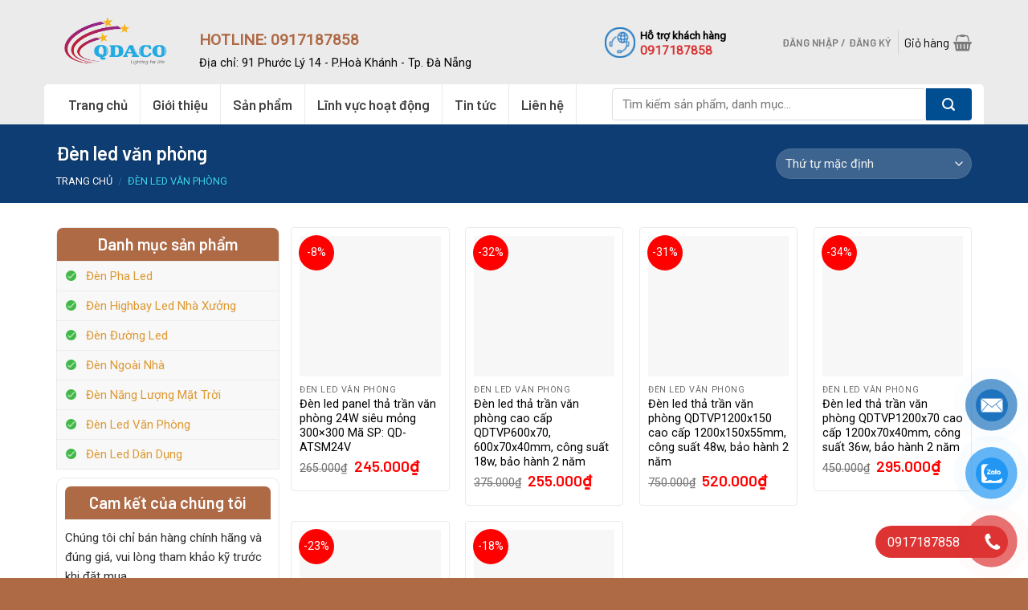

--- FILE ---
content_type: text/html; charset=UTF-8
request_url: https://qdacovn.com/danh-muc-san-pham/den-led-van-phong/
body_size: 28096
content:
<!DOCTYPE html>
<!--[if IE 9 ]> <html lang="vi" prefix="og: https://ogp.me/ns#" class="ie9 loading-site no-js"> <![endif]-->
<!--[if IE 8 ]> <html lang="vi" prefix="og: https://ogp.me/ns#" class="ie8 loading-site no-js"> <![endif]-->
<!--[if (gte IE 9)|!(IE)]><!--><html lang="vi" prefix="og: https://ogp.me/ns#" class="loading-site no-js"> <!--<![endif]-->
<head><meta charset="UTF-8" /><script>if(navigator.userAgent.match(/MSIE|Internet Explorer/i)||navigator.userAgent.match(/Trident\/7\..*?rv:11/i)){var href=document.location.href;if(!href.match(/[?&]nowprocket/)){if(href.indexOf("?")==-1){if(href.indexOf("#")==-1){document.location.href=href+"?nowprocket=1"}else{document.location.href=href.replace("#","?nowprocket=1#")}}else{if(href.indexOf("#")==-1){document.location.href=href+"&nowprocket=1"}else{document.location.href=href.replace("#","&nowprocket=1#")}}}}</script><script>class RocketLazyLoadScripts{constructor(){this.triggerEvents=["keydown","mousedown","mousemove","touchmove","touchstart","touchend","wheel"],this.userEventHandler=this._triggerListener.bind(this),this.touchStartHandler=this._onTouchStart.bind(this),this.touchMoveHandler=this._onTouchMove.bind(this),this.touchEndHandler=this._onTouchEnd.bind(this),this.clickHandler=this._onClick.bind(this),this.interceptedClicks=[],window.addEventListener("pageshow",t=>{this.persisted=t.persisted}),window.addEventListener("DOMContentLoaded",()=>{this._preconnect3rdParties()}),this.delayedScripts={normal:[],async:[],defer:[]},this.trash=[],this.allJQueries=[]}_addUserInteractionListener(t){if(document.hidden){t._triggerListener();return}this.triggerEvents.forEach(e=>window.addEventListener(e,t.userEventHandler,{passive:!0})),window.addEventListener("touchstart",t.touchStartHandler,{passive:!0}),window.addEventListener("mousedown",t.touchStartHandler),document.addEventListener("visibilitychange",t.userEventHandler)}_removeUserInteractionListener(){this.triggerEvents.forEach(t=>window.removeEventListener(t,this.userEventHandler,{passive:!0})),document.removeEventListener("visibilitychange",this.userEventHandler)}_onTouchStart(t){"HTML"!==t.target.tagName&&(window.addEventListener("touchend",this.touchEndHandler),window.addEventListener("mouseup",this.touchEndHandler),window.addEventListener("touchmove",this.touchMoveHandler,{passive:!0}),window.addEventListener("mousemove",this.touchMoveHandler),t.target.addEventListener("click",this.clickHandler),this._renameDOMAttribute(t.target,"onclick","rocket-onclick"),this._pendingClickStarted())}_onTouchMove(t){window.removeEventListener("touchend",this.touchEndHandler),window.removeEventListener("mouseup",this.touchEndHandler),window.removeEventListener("touchmove",this.touchMoveHandler,{passive:!0}),window.removeEventListener("mousemove",this.touchMoveHandler),t.target.removeEventListener("click",this.clickHandler),this._renameDOMAttribute(t.target,"rocket-onclick","onclick"),this._pendingClickFinished()}_onTouchEnd(t){window.removeEventListener("touchend",this.touchEndHandler),window.removeEventListener("mouseup",this.touchEndHandler),window.removeEventListener("touchmove",this.touchMoveHandler,{passive:!0}),window.removeEventListener("mousemove",this.touchMoveHandler)}_onClick(t){t.target.removeEventListener("click",this.clickHandler),this._renameDOMAttribute(t.target,"rocket-onclick","onclick"),this.interceptedClicks.push(t),t.preventDefault(),t.stopPropagation(),t.stopImmediatePropagation(),this._pendingClickFinished()}_replayClicks(){window.removeEventListener("touchstart",this.touchStartHandler,{passive:!0}),window.removeEventListener("mousedown",this.touchStartHandler),this.interceptedClicks.forEach(t=>{t.target.dispatchEvent(new MouseEvent("click",{view:t.view,bubbles:!0,cancelable:!0}))})}_waitForPendingClicks(){return new Promise(t=>{this._isClickPending?this._pendingClickFinished=t:t()})}_pendingClickStarted(){this._isClickPending=!0}_pendingClickFinished(){this._isClickPending=!1}_renameDOMAttribute(t,e,r){t.hasAttribute&&t.hasAttribute(e)&&(event.target.setAttribute(r,event.target.getAttribute(e)),event.target.removeAttribute(e))}_triggerListener(){this._removeUserInteractionListener(this),"loading"===document.readyState?document.addEventListener("DOMContentLoaded",this._loadEverythingNow.bind(this)):this._loadEverythingNow()}_preconnect3rdParties(){let t=[];document.querySelectorAll("script[type=rocketlazyloadscript]").forEach(e=>{if(e.hasAttribute("src")){let r=new URL(e.src).origin;r!==location.origin&&t.push({src:r,crossOrigin:e.crossOrigin||"module"===e.getAttribute("data-rocket-type")})}}),t=[...new Map(t.map(t=>[JSON.stringify(t),t])).values()],this._batchInjectResourceHints(t,"preconnect")}async _loadEverythingNow(){this.lastBreath=Date.now(),this._delayEventListeners(this),this._delayJQueryReady(this),this._handleDocumentWrite(),this._registerAllDelayedScripts(),this._preloadAllScripts(),await this._loadScriptsFromList(this.delayedScripts.normal),await this._loadScriptsFromList(this.delayedScripts.defer),await this._loadScriptsFromList(this.delayedScripts.async);try{await this._triggerDOMContentLoaded(),await this._triggerWindowLoad()}catch(t){console.error(t)}window.dispatchEvent(new Event("rocket-allScriptsLoaded")),this._waitForPendingClicks().then(()=>{this._replayClicks()}),this._emptyTrash()}_registerAllDelayedScripts(){document.querySelectorAll("script[type=rocketlazyloadscript]").forEach(t=>{t.hasAttribute("data-rocket-src")?t.hasAttribute("async")&&!1!==t.async?this.delayedScripts.async.push(t):t.hasAttribute("defer")&&!1!==t.defer||"module"===t.getAttribute("data-rocket-type")?this.delayedScripts.defer.push(t):this.delayedScripts.normal.push(t):this.delayedScripts.normal.push(t)})}async _transformScript(t){return new Promise((await this._littleBreath(),navigator.userAgent.indexOf("Firefox/")>0||""===navigator.vendor)?e=>{let r=document.createElement("script");[...t.attributes].forEach(t=>{let e=t.nodeName;"type"!==e&&("data-rocket-type"===e&&(e="type"),"data-rocket-src"===e&&(e="src"),r.setAttribute(e,t.nodeValue))}),t.text&&(r.text=t.text),r.hasAttribute("src")?(r.addEventListener("load",e),r.addEventListener("error",e)):(r.text=t.text,e());try{t.parentNode.replaceChild(r,t)}catch(i){e()}}:async e=>{function r(){t.setAttribute("data-rocket-status","failed"),e()}try{let i=t.getAttribute("data-rocket-type"),n=t.getAttribute("data-rocket-src");t.text,i?(t.type=i,t.removeAttribute("data-rocket-type")):t.removeAttribute("type"),t.addEventListener("load",function r(){t.setAttribute("data-rocket-status","executed"),e()}),t.addEventListener("error",r),n?(t.removeAttribute("data-rocket-src"),t.src=n):t.src="data:text/javascript;base64,"+window.btoa(unescape(encodeURIComponent(t.text)))}catch(s){r()}})}async _loadScriptsFromList(t){let e=t.shift();return e&&e.isConnected?(await this._transformScript(e),this._loadScriptsFromList(t)):Promise.resolve()}_preloadAllScripts(){this._batchInjectResourceHints([...this.delayedScripts.normal,...this.delayedScripts.defer,...this.delayedScripts.async],"preload")}_batchInjectResourceHints(t,e){var r=document.createDocumentFragment();t.forEach(t=>{let i=t.getAttribute&&t.getAttribute("data-rocket-src")||t.src;if(i){let n=document.createElement("link");n.href=i,n.rel=e,"preconnect"!==e&&(n.as="script"),t.getAttribute&&"module"===t.getAttribute("data-rocket-type")&&(n.crossOrigin=!0),t.crossOrigin&&(n.crossOrigin=t.crossOrigin),t.integrity&&(n.integrity=t.integrity),r.appendChild(n),this.trash.push(n)}}),document.head.appendChild(r)}_delayEventListeners(t){let e={};function r(t,r){!function t(r){!e[r]&&(e[r]={originalFunctions:{add:r.addEventListener,remove:r.removeEventListener},eventsToRewrite:[]},r.addEventListener=function(){arguments[0]=i(arguments[0]),e[r].originalFunctions.add.apply(r,arguments)},r.removeEventListener=function(){arguments[0]=i(arguments[0]),e[r].originalFunctions.remove.apply(r,arguments)});function i(t){return e[r].eventsToRewrite.indexOf(t)>=0?"rocket-"+t:t}}(t),e[t].eventsToRewrite.push(r)}function i(t,e){let r=t[e];Object.defineProperty(t,e,{get:()=>r||function(){},set(i){t["rocket"+e]=r=i}})}r(document,"DOMContentLoaded"),r(window,"DOMContentLoaded"),r(window,"load"),r(window,"pageshow"),r(document,"readystatechange"),i(document,"onreadystatechange"),i(window,"onload"),i(window,"onpageshow")}_delayJQueryReady(t){let e;function r(r){if(r&&r.fn&&!t.allJQueries.includes(r)){r.fn.ready=r.fn.init.prototype.ready=function(e){return t.domReadyFired?e.bind(document)(r):document.addEventListener("rocket-DOMContentLoaded",()=>e.bind(document)(r)),r([])};let i=r.fn.on;r.fn.on=r.fn.init.prototype.on=function(){if(this[0]===window){function t(t){return t.split(" ").map(t=>"load"===t||0===t.indexOf("load.")?"rocket-jquery-load":t).join(" ")}"string"==typeof arguments[0]||arguments[0]instanceof String?arguments[0]=t(arguments[0]):"object"==typeof arguments[0]&&Object.keys(arguments[0]).forEach(e=>{delete Object.assign(arguments[0],{[t(e)]:arguments[0][e]})[e]})}return i.apply(this,arguments),this},t.allJQueries.push(r)}e=r}r(window.jQuery),Object.defineProperty(window,"jQuery",{get:()=>e,set(t){r(t)}})}async _triggerDOMContentLoaded(){this.domReadyFired=!0,await this._littleBreath(),document.dispatchEvent(new Event("rocket-DOMContentLoaded")),await this._littleBreath(),window.dispatchEvent(new Event("rocket-DOMContentLoaded")),await this._littleBreath(),document.dispatchEvent(new Event("rocket-readystatechange")),await this._littleBreath(),document.rocketonreadystatechange&&document.rocketonreadystatechange()}async _triggerWindowLoad(){await this._littleBreath(),window.dispatchEvent(new Event("rocket-load")),await this._littleBreath(),window.rocketonload&&window.rocketonload(),await this._littleBreath(),this.allJQueries.forEach(t=>t(window).trigger("rocket-jquery-load")),await this._littleBreath();let t=new Event("rocket-pageshow");t.persisted=this.persisted,window.dispatchEvent(t),await this._littleBreath(),window.rocketonpageshow&&window.rocketonpageshow({persisted:this.persisted})}_handleDocumentWrite(){let t=new Map;document.write=document.writeln=function(e){let r=document.currentScript;r||console.error("WPRocket unable to document.write this: "+e);let i=document.createRange(),n=r.parentElement,s=t.get(r);void 0===s&&(s=r.nextSibling,t.set(r,s));let a=document.createDocumentFragment();i.setStart(a,0),a.appendChild(i.createContextualFragment(e)),n.insertBefore(a,s)}}async _littleBreath(){Date.now()-this.lastBreath>45&&(await this._requestAnimFrame(),this.lastBreath=Date.now())}async _requestAnimFrame(){return document.hidden?new Promise(t=>setTimeout(t)):new Promise(t=>requestAnimationFrame(t))}_emptyTrash(){this.trash.forEach(t=>t.remove())}static run(){let t=new RocketLazyLoadScripts;t._addUserInteractionListener(t)}}RocketLazyLoadScripts.run();</script>
	<!-- TrafficGuard Integration -->
<script type="rocketlazyloadscript">
    var dataTrafficGuard = dataTrafficGuard || [];
    dataTrafficGuard.push(['property', 'tg-015776-001']);
    dataTrafficGuard.push(['event','pageview']);
    (function() {var tg = document.createElement('script'); tg.type = 'text/javascript'; tg.async = true; tg.src = '//tgtag.io/tg.js?pid=tg-015776-001';var s = document.getElementsByTagName('script')[0];s.parentNode.insertBefore(tg, s);})();
</script>
<noscript><img src="//p.tgtag.io/event?property_id=tg-015776-001&event_name=pageview&no_script=1" width="1" height="1" border="0"/></noscript>
<!-- TrafficGuard End-->

	<!-- Google Tag Manager -->
<script type="rocketlazyloadscript">(function(w,d,s,l,i){w[l]=w[l]||[];w[l].push({'gtm.start':
new Date().getTime(),event:'gtm.js'});var f=d.getElementsByTagName(s)[0],
j=d.createElement(s),dl=l!='dataLayer'?'&l='+l:'';j.async=true;j.src=
'https://www.googletagmanager.com/gtm.js?id='+i+dl;f.parentNode.insertBefore(j,f);
})(window,document,'script','dataLayer','GTM-PT8N2L9P');</script>
<!-- End Google Tag Manager -->
	
	<link rel="profile" href="http://gmpg.org/xfn/11" />
	<link rel="pingback" href="https://qdacovn.com/xmlrpc.php" />
<!-- Google Tag Manager -->
<script type="rocketlazyloadscript">(function(w,d,s,l,i){w[l]=w[l]||[];w[l].push({'gtm.start':
new Date().getTime(),event:'gtm.js'});var f=d.getElementsByTagName(s)[0],
j=d.createElement(s),dl=l!='dataLayer'?'&l='+l:'';j.async=true;j.src=
'https://www.googletagmanager.com/gtm.js?id='+i+dl;f.parentNode.insertBefore(j,f);
})(window,document,'script','dataLayer','GTM-TQNTK7GP');</script>
<!-- End Google Tag Manager -->
	<script type="rocketlazyloadscript">(function(html){html.className = html.className.replace(/\bno-js\b/,'js')})(document.documentElement);</script>
<meta name="viewport" content="width=device-width, initial-scale=1, maximum-scale=1" />
<!-- Search Engine Optimization by Rank Math - https://s.rankmath.com/home -->
<title>Đèn led văn phòng - Qdacovn</title>
<meta name="description" content="Trang cửa hàng nhắm cung cấp đến khách hàng những sản phẩm tốt và có chất lượng cao. Sản phẩm của Qdacovn sẽ giúp cho doanh nghiệp bạn hài lòng."/>
<meta name="robots" content="follow, index, max-snippet:-1, max-video-preview:-1, max-image-preview:large"/>
<link rel="canonical" href="https://qdacovn.com/danh-muc-san-pham/den-led-van-phong/" />
<meta property="og:locale" content="vi_VN" />
<meta property="og:type" content="article" />
<meta property="og:title" content="Đèn led văn phòng - Qdacovn" />
<meta property="og:description" content="Trang cửa hàng nhắm cung cấp đến khách hàng những sản phẩm tốt và có chất lượng cao. Sản phẩm của Qdacovn sẽ giúp cho doanh nghiệp bạn hài lòng." />
<meta property="og:url" content="https://qdacovn.com/danh-muc-san-pham/den-led-van-phong/" />
<meta property="og:site_name" content="Qdacovn" />
<meta name="twitter:card" content="summary_large_image" />
<meta name="twitter:title" content="Đèn led văn phòng - Qdacovn" />
<meta name="twitter:description" content="Trang cửa hàng nhắm cung cấp đến khách hàng những sản phẩm tốt và có chất lượng cao. Sản phẩm của Qdacovn sẽ giúp cho doanh nghiệp bạn hài lòng." />
<meta name="twitter:label1" content="Sản phẩm" />
<meta name="twitter:data1" content="6" />
<script type="application/ld+json" class="rank-math-schema">{"@context":"https://schema.org","@graph":[{"@type":"Organization","@id":"https://qdacovn.com/#organization","name":"Qdacovn"},{"@type":"WebSite","@id":"https://qdacovn.com/#website","url":"https://qdacovn.com","name":"Qdacovn","publisher":{"@id":"https://qdacovn.com/#organization"},"inLanguage":"vi"},{"@type":"BreadcrumbList","@id":"https://qdacovn.com/danh-muc-san-pham/den-led-van-phong/#breadcrumb","itemListElement":[{"@type":"ListItem","position":"1","item":{"@id":"https://qdacovn.com","name":"Home"}},{"@type":"ListItem","position":"2","item":{"@id":"https://qdacovn.com/danh-muc-san-pham/den-led-van-phong/","name":"\u0110\u00e8n led v\u0103n ph\u00f2ng"}}]},{"@type":"CollectionPage","@id":"https://qdacovn.com/danh-muc-san-pham/den-led-van-phong/#webpage","url":"https://qdacovn.com/danh-muc-san-pham/den-led-van-phong/","name":"\u0110\u00e8n led v\u0103n ph\u00f2ng - Qdacovn","isPartOf":{"@id":"https://qdacovn.com/#website"},"inLanguage":"vi","breadcrumb":{"@id":"https://qdacovn.com/danh-muc-san-pham/den-led-van-phong/#breadcrumb"}}]}</script>
<!-- /Rank Math WordPress SEO plugin -->

<link rel='dns-prefetch' href='//fonts.googleapis.com' />
<link rel='dns-prefetch' href='//s.w.org' />
<link rel="alternate" type="application/rss+xml" title="Dòng thông tin Qdacovn &raquo;" href="https://qdacovn.com/feed/" />
<link rel="alternate" type="application/rss+xml" title="Dòng phản hồi Qdacovn &raquo;" href="https://qdacovn.com/comments/feed/" />
<link rel="alternate" type="application/rss+xml" title="Nguồn cấp Qdacovn &raquo; Đèn led văn phòng Danh mục" href="https://qdacovn.com/danh-muc-san-pham/den-led-van-phong/feed/" />
<script type="rocketlazyloadscript" data-rocket-type="text/javascript">
window._wpemojiSettings = {"baseUrl":"https:\/\/s.w.org\/images\/core\/emoji\/14.0.0\/72x72\/","ext":".png","svgUrl":"https:\/\/s.w.org\/images\/core\/emoji\/14.0.0\/svg\/","svgExt":".svg","source":{"concatemoji":"https:\/\/qdacovn.com\/wp-includes\/js\/wp-emoji-release.min.js?ver=6.0.11"}};
/*! This file is auto-generated */
!function(e,a,t){var n,r,o,i=a.createElement("canvas"),p=i.getContext&&i.getContext("2d");function s(e,t){var a=String.fromCharCode,e=(p.clearRect(0,0,i.width,i.height),p.fillText(a.apply(this,e),0,0),i.toDataURL());return p.clearRect(0,0,i.width,i.height),p.fillText(a.apply(this,t),0,0),e===i.toDataURL()}function c(e){var t=a.createElement("script");t.src=e,t.defer=t.type="text/javascript",a.getElementsByTagName("head")[0].appendChild(t)}for(o=Array("flag","emoji"),t.supports={everything:!0,everythingExceptFlag:!0},r=0;r<o.length;r++)t.supports[o[r]]=function(e){if(!p||!p.fillText)return!1;switch(p.textBaseline="top",p.font="600 32px Arial",e){case"flag":return s([127987,65039,8205,9895,65039],[127987,65039,8203,9895,65039])?!1:!s([55356,56826,55356,56819],[55356,56826,8203,55356,56819])&&!s([55356,57332,56128,56423,56128,56418,56128,56421,56128,56430,56128,56423,56128,56447],[55356,57332,8203,56128,56423,8203,56128,56418,8203,56128,56421,8203,56128,56430,8203,56128,56423,8203,56128,56447]);case"emoji":return!s([129777,127995,8205,129778,127999],[129777,127995,8203,129778,127999])}return!1}(o[r]),t.supports.everything=t.supports.everything&&t.supports[o[r]],"flag"!==o[r]&&(t.supports.everythingExceptFlag=t.supports.everythingExceptFlag&&t.supports[o[r]]);t.supports.everythingExceptFlag=t.supports.everythingExceptFlag&&!t.supports.flag,t.DOMReady=!1,t.readyCallback=function(){t.DOMReady=!0},t.supports.everything||(n=function(){t.readyCallback()},a.addEventListener?(a.addEventListener("DOMContentLoaded",n,!1),e.addEventListener("load",n,!1)):(e.attachEvent("onload",n),a.attachEvent("onreadystatechange",function(){"complete"===a.readyState&&t.readyCallback()})),(e=t.source||{}).concatemoji?c(e.concatemoji):e.wpemoji&&e.twemoji&&(c(e.twemoji),c(e.wpemoji)))}(window,document,window._wpemojiSettings);
</script>
<style type="text/css">
img.wp-smiley,
img.emoji {
	display: inline !important;
	border: none !important;
	box-shadow: none !important;
	height: 1em !important;
	width: 1em !important;
	margin: 0 0.07em !important;
	vertical-align: -0.1em !important;
	background: none !important;
	padding: 0 !important;
}
</style>
	<link rel='stylesheet' id='wp-block-library-css'  href='https://qdacovn.com/wp-includes/css/dist/block-library/style.min.css?ver=6.0.11' type='text/css' media='all' />
<link data-minify="1" rel='stylesheet' id='wc-block-vendors-style-css'  href='https://qdacovn.com/wp-content/cache/min/1/wp-content/plugins/woocommerce/packages/woocommerce-blocks/build/vendors-style.css?ver=1762949081' type='text/css' media='all' />
<link data-minify="1" rel='stylesheet' id='wc-block-style-css'  href='https://qdacovn.com/wp-content/cache/min/1/wp-content/plugins/woocommerce/packages/woocommerce-blocks/build/style.css?ver=1762949081' type='text/css' media='all' />
<style id='global-styles-inline-css' type='text/css'>
body{--wp--preset--color--black: #000000;--wp--preset--color--cyan-bluish-gray: #abb8c3;--wp--preset--color--white: #ffffff;--wp--preset--color--pale-pink: #f78da7;--wp--preset--color--vivid-red: #cf2e2e;--wp--preset--color--luminous-vivid-orange: #ff6900;--wp--preset--color--luminous-vivid-amber: #fcb900;--wp--preset--color--light-green-cyan: #7bdcb5;--wp--preset--color--vivid-green-cyan: #00d084;--wp--preset--color--pale-cyan-blue: #8ed1fc;--wp--preset--color--vivid-cyan-blue: #0693e3;--wp--preset--color--vivid-purple: #9b51e0;--wp--preset--gradient--vivid-cyan-blue-to-vivid-purple: linear-gradient(135deg,rgba(6,147,227,1) 0%,rgb(155,81,224) 100%);--wp--preset--gradient--light-green-cyan-to-vivid-green-cyan: linear-gradient(135deg,rgb(122,220,180) 0%,rgb(0,208,130) 100%);--wp--preset--gradient--luminous-vivid-amber-to-luminous-vivid-orange: linear-gradient(135deg,rgba(252,185,0,1) 0%,rgba(255,105,0,1) 100%);--wp--preset--gradient--luminous-vivid-orange-to-vivid-red: linear-gradient(135deg,rgba(255,105,0,1) 0%,rgb(207,46,46) 100%);--wp--preset--gradient--very-light-gray-to-cyan-bluish-gray: linear-gradient(135deg,rgb(238,238,238) 0%,rgb(169,184,195) 100%);--wp--preset--gradient--cool-to-warm-spectrum: linear-gradient(135deg,rgb(74,234,220) 0%,rgb(151,120,209) 20%,rgb(207,42,186) 40%,rgb(238,44,130) 60%,rgb(251,105,98) 80%,rgb(254,248,76) 100%);--wp--preset--gradient--blush-light-purple: linear-gradient(135deg,rgb(255,206,236) 0%,rgb(152,150,240) 100%);--wp--preset--gradient--blush-bordeaux: linear-gradient(135deg,rgb(254,205,165) 0%,rgb(254,45,45) 50%,rgb(107,0,62) 100%);--wp--preset--gradient--luminous-dusk: linear-gradient(135deg,rgb(255,203,112) 0%,rgb(199,81,192) 50%,rgb(65,88,208) 100%);--wp--preset--gradient--pale-ocean: linear-gradient(135deg,rgb(255,245,203) 0%,rgb(182,227,212) 50%,rgb(51,167,181) 100%);--wp--preset--gradient--electric-grass: linear-gradient(135deg,rgb(202,248,128) 0%,rgb(113,206,126) 100%);--wp--preset--gradient--midnight: linear-gradient(135deg,rgb(2,3,129) 0%,rgb(40,116,252) 100%);--wp--preset--duotone--dark-grayscale: url('#wp-duotone-dark-grayscale');--wp--preset--duotone--grayscale: url('#wp-duotone-grayscale');--wp--preset--duotone--purple-yellow: url('#wp-duotone-purple-yellow');--wp--preset--duotone--blue-red: url('#wp-duotone-blue-red');--wp--preset--duotone--midnight: url('#wp-duotone-midnight');--wp--preset--duotone--magenta-yellow: url('#wp-duotone-magenta-yellow');--wp--preset--duotone--purple-green: url('#wp-duotone-purple-green');--wp--preset--duotone--blue-orange: url('#wp-duotone-blue-orange');--wp--preset--font-size--small: 13px;--wp--preset--font-size--medium: 20px;--wp--preset--font-size--large: 36px;--wp--preset--font-size--x-large: 42px;}.has-black-color{color: var(--wp--preset--color--black) !important;}.has-cyan-bluish-gray-color{color: var(--wp--preset--color--cyan-bluish-gray) !important;}.has-white-color{color: var(--wp--preset--color--white) !important;}.has-pale-pink-color{color: var(--wp--preset--color--pale-pink) !important;}.has-vivid-red-color{color: var(--wp--preset--color--vivid-red) !important;}.has-luminous-vivid-orange-color{color: var(--wp--preset--color--luminous-vivid-orange) !important;}.has-luminous-vivid-amber-color{color: var(--wp--preset--color--luminous-vivid-amber) !important;}.has-light-green-cyan-color{color: var(--wp--preset--color--light-green-cyan) !important;}.has-vivid-green-cyan-color{color: var(--wp--preset--color--vivid-green-cyan) !important;}.has-pale-cyan-blue-color{color: var(--wp--preset--color--pale-cyan-blue) !important;}.has-vivid-cyan-blue-color{color: var(--wp--preset--color--vivid-cyan-blue) !important;}.has-vivid-purple-color{color: var(--wp--preset--color--vivid-purple) !important;}.has-black-background-color{background-color: var(--wp--preset--color--black) !important;}.has-cyan-bluish-gray-background-color{background-color: var(--wp--preset--color--cyan-bluish-gray) !important;}.has-white-background-color{background-color: var(--wp--preset--color--white) !important;}.has-pale-pink-background-color{background-color: var(--wp--preset--color--pale-pink) !important;}.has-vivid-red-background-color{background-color: var(--wp--preset--color--vivid-red) !important;}.has-luminous-vivid-orange-background-color{background-color: var(--wp--preset--color--luminous-vivid-orange) !important;}.has-luminous-vivid-amber-background-color{background-color: var(--wp--preset--color--luminous-vivid-amber) !important;}.has-light-green-cyan-background-color{background-color: var(--wp--preset--color--light-green-cyan) !important;}.has-vivid-green-cyan-background-color{background-color: var(--wp--preset--color--vivid-green-cyan) !important;}.has-pale-cyan-blue-background-color{background-color: var(--wp--preset--color--pale-cyan-blue) !important;}.has-vivid-cyan-blue-background-color{background-color: var(--wp--preset--color--vivid-cyan-blue) !important;}.has-vivid-purple-background-color{background-color: var(--wp--preset--color--vivid-purple) !important;}.has-black-border-color{border-color: var(--wp--preset--color--black) !important;}.has-cyan-bluish-gray-border-color{border-color: var(--wp--preset--color--cyan-bluish-gray) !important;}.has-white-border-color{border-color: var(--wp--preset--color--white) !important;}.has-pale-pink-border-color{border-color: var(--wp--preset--color--pale-pink) !important;}.has-vivid-red-border-color{border-color: var(--wp--preset--color--vivid-red) !important;}.has-luminous-vivid-orange-border-color{border-color: var(--wp--preset--color--luminous-vivid-orange) !important;}.has-luminous-vivid-amber-border-color{border-color: var(--wp--preset--color--luminous-vivid-amber) !important;}.has-light-green-cyan-border-color{border-color: var(--wp--preset--color--light-green-cyan) !important;}.has-vivid-green-cyan-border-color{border-color: var(--wp--preset--color--vivid-green-cyan) !important;}.has-pale-cyan-blue-border-color{border-color: var(--wp--preset--color--pale-cyan-blue) !important;}.has-vivid-cyan-blue-border-color{border-color: var(--wp--preset--color--vivid-cyan-blue) !important;}.has-vivid-purple-border-color{border-color: var(--wp--preset--color--vivid-purple) !important;}.has-vivid-cyan-blue-to-vivid-purple-gradient-background{background: var(--wp--preset--gradient--vivid-cyan-blue-to-vivid-purple) !important;}.has-light-green-cyan-to-vivid-green-cyan-gradient-background{background: var(--wp--preset--gradient--light-green-cyan-to-vivid-green-cyan) !important;}.has-luminous-vivid-amber-to-luminous-vivid-orange-gradient-background{background: var(--wp--preset--gradient--luminous-vivid-amber-to-luminous-vivid-orange) !important;}.has-luminous-vivid-orange-to-vivid-red-gradient-background{background: var(--wp--preset--gradient--luminous-vivid-orange-to-vivid-red) !important;}.has-very-light-gray-to-cyan-bluish-gray-gradient-background{background: var(--wp--preset--gradient--very-light-gray-to-cyan-bluish-gray) !important;}.has-cool-to-warm-spectrum-gradient-background{background: var(--wp--preset--gradient--cool-to-warm-spectrum) !important;}.has-blush-light-purple-gradient-background{background: var(--wp--preset--gradient--blush-light-purple) !important;}.has-blush-bordeaux-gradient-background{background: var(--wp--preset--gradient--blush-bordeaux) !important;}.has-luminous-dusk-gradient-background{background: var(--wp--preset--gradient--luminous-dusk) !important;}.has-pale-ocean-gradient-background{background: var(--wp--preset--gradient--pale-ocean) !important;}.has-electric-grass-gradient-background{background: var(--wp--preset--gradient--electric-grass) !important;}.has-midnight-gradient-background{background: var(--wp--preset--gradient--midnight) !important;}.has-small-font-size{font-size: var(--wp--preset--font-size--small) !important;}.has-medium-font-size{font-size: var(--wp--preset--font-size--medium) !important;}.has-large-font-size{font-size: var(--wp--preset--font-size--large) !important;}.has-x-large-font-size{font-size: var(--wp--preset--font-size--x-large) !important;}
</style>
<link data-minify="1" rel='stylesheet' id='contact-form-7-css'  href='https://qdacovn.com/wp-content/cache/min/1/wp-content/plugins/contact-form-7/includes/css/styles.css?ver=1762949081' type='text/css' media='all' />
<link data-minify="1" rel='stylesheet' id='devvn-quickbuy-style-css'  href='https://qdacovn.com/wp-content/cache/min/1/wp-content/plugins/devvn-quick-buy/css/devvn-quick-buy.css?ver=1762949081' type='text/css' media='all' />
<link rel='stylesheet' id='pwb-styles-frontend-css'  href='https://qdacovn.com/wp-content/plugins/perfect-woocommerce-brands/assets/css/styles-frontend.min.css?ver=1.8.5' type='text/css' media='all' />
<link rel='stylesheet' id='toc-screen-css'  href='https://qdacovn.com/wp-content/plugins/table-of-contents-plus/screen.min.css?ver=2106' type='text/css' media='all' />
<style id='woocommerce-inline-inline-css' type='text/css'>
.woocommerce form .form-row .required { visibility: visible; }
</style>
<link data-minify="1" rel='stylesheet' id='pzf-style-css'  href='https://qdacovn.com/wp-content/cache/min/1/wp-content/plugins/button-contact-vr/css/style.css?ver=1762949081' type='text/css' media='all' />
<link data-minify="1" rel='stylesheet' id='flatsome-icons-css'  href='https://qdacovn.com/wp-content/cache/min/1/wp-content/themes/flatsome/assets/css/fl-icons.css?ver=1762949081' type='text/css' media='all' />
<link data-minify="1" rel='stylesheet' id='dflip-style-css'  href='https://qdacovn.com/wp-content/cache/min/1/wp-content/plugins/3d-flipbook-dflip-lite/assets/css/dflip.min.css?ver=1762949081' type='text/css' media='all' />
<link data-minify="1" rel='stylesheet' id='flatsome-main-css'  href='https://qdacovn.com/wp-content/cache/min/1/wp-content/themes/flatsome/assets/css/flatsome.css?ver=1762949081' type='text/css' media='all' />
<link data-minify="1" rel='stylesheet' id='flatsome-shop-css'  href='https://qdacovn.com/wp-content/cache/min/1/wp-content/themes/flatsome/assets/css/flatsome-shop.css?ver=1762949081' type='text/css' media='all' />
<link rel='stylesheet' id='flatsome-style-css'  href='https://qdacovn.com/wp-content/themes/camera/style.css?ver=3.0' type='text/css' media='all' />
<link rel='stylesheet' id='flatsome-googlefonts-css'  href='//fonts.googleapis.com/css?family=Barlow%3Aregular%2C600%2C600%7CRoboto%3Aregular%2Cregular%7CDancing+Script%3Aregular%2C400&#038;display=swap&#038;ver=3.9' type='text/css' media='all' />
<style id='rocket-lazyload-inline-css' type='text/css'>
.rll-youtube-player{position:relative;padding-bottom:56.23%;height:0;overflow:hidden;max-width:100%;}.rll-youtube-player:focus-within{outline: 2px solid currentColor;outline-offset: 5px;}.rll-youtube-player iframe{position:absolute;top:0;left:0;width:100%;height:100%;z-index:100;background:0 0}.rll-youtube-player img{bottom:0;display:block;left:0;margin:auto;max-width:100%;width:100%;position:absolute;right:0;top:0;border:none;height:auto;-webkit-transition:.4s all;-moz-transition:.4s all;transition:.4s all}.rll-youtube-player img:hover{-webkit-filter:brightness(75%)}.rll-youtube-player .play{height:100%;width:100%;left:0;top:0;position:absolute;background:url(https://qdacovn.com/wp-content/plugins/wp-rocket/assets/img/youtube.png) no-repeat center;background-color: transparent !important;cursor:pointer;border:none;}
</style>
<script type="text/template" id="tmpl-variation-template">
	<div class="woocommerce-variation-description">{{{ data.variation.variation_description }}}</div>
	<div class="woocommerce-variation-price">{{{ data.variation.price_html }}}</div>
	<div class="woocommerce-variation-availability">{{{ data.variation.availability_html }}}</div>
</script>
<script type="text/template" id="tmpl-unavailable-variation-template">
	<p>Rất tiếc, sản phẩm này hiện không tồn tại. Hãy chọn một phương thức kết hợp khác.</p>
</script>
<script type="rocketlazyloadscript" data-rocket-type='text/javascript' data-rocket-src='https://qdacovn.com/wp-includes/js/jquery/jquery.min.js?ver=3.6.0' id='jquery-core-js' defer></script>
<script type="rocketlazyloadscript" data-rocket-type='text/javascript' data-rocket-src='https://qdacovn.com/wp-includes/js/jquery/jquery-migrate.min.js?ver=3.3.2' id='jquery-migrate-js' defer></script>
<link rel="https://api.w.org/" href="https://qdacovn.com/wp-json/" /><link rel="EditURI" type="application/rsd+xml" title="RSD" href="https://qdacovn.com/xmlrpc.php?rsd" />
<link rel="wlwmanifest" type="application/wlwmanifest+xml" href="https://qdacovn.com/wp-includes/wlwmanifest.xml" /> 
<meta name="generator" content="WordPress 6.0.11" />
<style>.bg{opacity: 0; transition: opacity 1s; -webkit-transition: opacity 1s;} .bg-loaded{opacity: 1;}</style><!--[if IE]><link rel="stylesheet" type="text/css" href="https://qdacovn.com/wp-content/themes/flatsome/assets/css/ie-fallback.css"><script src="//cdnjs.cloudflare.com/ajax/libs/html5shiv/3.6.1/html5shiv.js"></script><script>var head = document.getElementsByTagName('head')[0],style = document.createElement('style');style.type = 'text/css';style.styleSheet.cssText = ':before,:after{content:none !important';head.appendChild(style);setTimeout(function(){head.removeChild(style);}, 0);</script><script src="https://qdacovn.com/wp-content/themes/flatsome/assets/libs/ie-flexibility.js"></script><![endif]-->	<noscript><style>.woocommerce-product-gallery{ opacity: 1 !important; }</style></noscript>
	<link rel="icon" href="https://qdacovn.com/wp-content/uploads/2024/07/cropped-site-logo-qdacovn-32x32.png" sizes="32x32" />
<link rel="icon" href="https://qdacovn.com/wp-content/uploads/2024/07/cropped-site-logo-qdacovn-192x192.png" sizes="192x192" />
<link rel="apple-touch-icon" href="https://qdacovn.com/wp-content/uploads/2024/07/cropped-site-logo-qdacovn-180x180.png" />
<meta name="msapplication-TileImage" content="https://qdacovn.com/wp-content/uploads/2024/07/cropped-site-logo-qdacovn-270x270.png" />
<style id="custom-css" type="text/css">:root {--primary-color: #ae6945;}.full-width .ubermenu-nav, .container, .row{max-width: 1170px}.row.row-collapse{max-width: 1140px}.row.row-small{max-width: 1162.5px}.row.row-large{max-width: 1200px}.header-main{height: 105px}#logo img{max-height: 105px}#logo{width:148px;}#logo img{padding:1px 0;}.header-bottom{min-height: 50px}.header-top{min-height: 35px}.transparent .header-main{height: 30px}.transparent #logo img{max-height: 30px}.has-transparent + .page-title:first-of-type,.has-transparent + #main > .page-title,.has-transparent + #main > div > .page-title,.has-transparent + #main .page-header-wrapper:first-of-type .page-title{padding-top: 80px;}.header.show-on-scroll,.stuck .header-main{height:50px!important}.stuck #logo img{max-height: 50px!important}.search-form{ width: 91%;}.header-bg-color, .header-wrapper {background-color: #ebebeb}.header-bottom {background-color: #ebebeb}.stuck .header-main .nav > li > a{line-height: 11px }.header-bottom-nav > li > a{line-height: 16px }@media (max-width: 549px) {.header-main{height: 70px}#logo img{max-height: 70px}}.main-menu-overlay{background-color: #1e73be}.header-top{background-color:#1e73be!important;}/* Color */.accordion-title.active, .has-icon-bg .icon .icon-inner,.logo a, .primary.is-underline, .primary.is-link, .badge-outline .badge-inner, .nav-outline > li.active> a,.nav-outline >li.active > a, .cart-icon strong,[data-color='primary'], .is-outline.primary{color: #ae6945;}/* Color !important */[data-text-color="primary"]{color: #ae6945!important;}/* Background Color */[data-text-bg="primary"]{background-color: #ae6945;}/* Background */.scroll-to-bullets a,.featured-title, .label-new.menu-item > a:after, .nav-pagination > li > .current,.nav-pagination > li > span:hover,.nav-pagination > li > a:hover,.has-hover:hover .badge-outline .badge-inner,button[type="submit"], .button.wc-forward:not(.checkout):not(.checkout-button), .button.submit-button, .button.primary:not(.is-outline),.featured-table .title,.is-outline:hover, .has-icon:hover .icon-label,.nav-dropdown-bold .nav-column li > a:hover, .nav-dropdown.nav-dropdown-bold > li > a:hover, .nav-dropdown-bold.dark .nav-column li > a:hover, .nav-dropdown.nav-dropdown-bold.dark > li > a:hover, .is-outline:hover, .tagcloud a:hover,.grid-tools a, input[type='submit']:not(.is-form), .box-badge:hover .box-text, input.button.alt,.nav-box > li > a:hover,.nav-box > li.active > a,.nav-pills > li.active > a ,.current-dropdown .cart-icon strong, .cart-icon:hover strong, .nav-line-bottom > li > a:before, .nav-line-grow > li > a:before, .nav-line > li > a:before,.banner, .header-top, .slider-nav-circle .flickity-prev-next-button:hover svg, .slider-nav-circle .flickity-prev-next-button:hover .arrow, .primary.is-outline:hover, .button.primary:not(.is-outline), input[type='submit'].primary, input[type='submit'].primary, input[type='reset'].button, input[type='button'].primary, .badge-inner{background-color: #ae6945;}/* Border */.nav-vertical.nav-tabs > li.active > a,.scroll-to-bullets a.active,.nav-pagination > li > .current,.nav-pagination > li > span:hover,.nav-pagination > li > a:hover,.has-hover:hover .badge-outline .badge-inner,.accordion-title.active,.featured-table,.is-outline:hover, .tagcloud a:hover,blockquote, .has-border, .cart-icon strong:after,.cart-icon strong,.blockUI:before, .processing:before,.loading-spin, .slider-nav-circle .flickity-prev-next-button:hover svg, .slider-nav-circle .flickity-prev-next-button:hover .arrow, .primary.is-outline:hover{border-color: #ae6945}.nav-tabs > li.active > a{border-top-color: #ae6945}.widget_shopping_cart_content .blockUI.blockOverlay:before { border-left-color: #ae6945 }.woocommerce-checkout-review-order .blockUI.blockOverlay:before { border-left-color: #ae6945 }/* Fill */.slider .flickity-prev-next-button:hover svg,.slider .flickity-prev-next-button:hover .arrow{fill: #ae6945;}/* Background Color */[data-icon-label]:after, .secondary.is-underline:hover,.secondary.is-outline:hover,.icon-label,.button.secondary:not(.is-outline),.button.alt:not(.is-outline), .badge-inner.on-sale, .button.checkout, .single_add_to_cart_button, .current .breadcrumb-step{ background-color:#ae6945; }[data-text-bg="secondary"]{background-color: #ae6945;}/* Color */.secondary.is-underline,.secondary.is-link, .secondary.is-outline,.stars a.active, .star-rating:before, .woocommerce-page .star-rating:before,.star-rating span:before, .color-secondary{color: #ae6945}/* Color !important */[data-text-color="secondary"]{color: #ae6945!important;}/* Border */.secondary.is-outline:hover{border-color:#ae6945}body{font-size: 100%;}body{font-family:"Roboto", sans-serif}body{font-weight: 0}body{color: #2d2d2d}.nav > li > a {font-family:"Barlow", sans-serif;}.mobile-sidebar-levels-2 .nav > li > ul > li > a {font-family:"Barlow", sans-serif;}.nav > li > a {font-weight: 600;}.mobile-sidebar-levels-2 .nav > li > ul > li > a {font-weight: 600;}h1,h2,h3,h4,h5,h6,.heading-font, .off-canvas-center .nav-sidebar.nav-vertical > li > a{font-family: "Barlow", sans-serif;}h1,h2,h3,h4,h5,h6,.heading-font,.banner h1,.banner h2{font-weight: 600;}h1,h2,h3,h4,h5,h6,.heading-font{color: #0a0a0a;}.alt-font{font-family: "Dancing Script", sans-serif;}.alt-font{font-weight: 400!important;}a{color: #dd9933;}a:hover{color: #000000;}.tagcloud a:hover{border-color: #000000;background-color: #000000;}.widget a{color: #dd9933;}.widget a:hover{color: #000000;}.widget .tagcloud a:hover{border-color: #000000; background-color: #000000;}.shop-page-title.featured-title .title-overlay{background-color: #0d3d73;}.products.has-equal-box-heights .box-image {padding-top: 100%;}.shop-page-title.featured-title .title-bg{background-image: url(https://tppone.com/demo/camera2/wp-content/uploads/2019/03/slider2.jpg);}@media screen and (min-width: 550px){.products .box-vertical .box-image{min-width: 300px!important;width: 300px!important;}}.absolute-footer, html{background-color: #ae6945}/* Custom CSS */.header-bottom-nav li{margin:0}.header-bottom-nav li a{padding-left:15px; padding-right:15px; line-height:30px; font-size:17px;color: #414141; }.nav-dropdown-default {padding: 10px;}.row-tieu-chi{border-bottom: 1px solid #ececec;}.success-color {color: white;background: #9ec55a;padding: 10px;border-radius: 4px;font-size: 15px;}.cart_totalsspan.amountt{color:red}.address-field{width:100% !important}input[type='email'], input[type='search'], input[type='number'], input[type='url'], input[type='tel'], input[type='text'], textarea{margin-bottom: 0; font-size:15px; box-shadow:none; border-radius:4px}.blog-single .entry-meta .danh-muc{display: block;margin-bottom: 6px;}.blog-single .the-tim-kiem a{background: #e4e4e4;padding: 5px;color: #6e6e6e;margin-bottom: 5px;}.blog-single .the-tim-kiem a:hover{background: #AE6945; color:white}.blog-single, .thuong-hieu .col, .blog-single .col{padding-bottom:0}.blog-single .article-inner .entry-meta{font-size:15px}.blog-single .entry-content{padding:0}.flickity-prev-next-button{top:24%}.thuong-hieu .section-title-container{margin-bottom:0}.thuong-hieu {padding-bottom:20px !important}.blog-single .post-sidebar{padding-left:0}.blog-archive h1.page-title{font-size:22px; color:#AE6945}.blog-archive .post-item .box-text .post-title:hover{color:#AE6945 !important}.blog-archive .post-item{padding-bottom:0 !important}.blog-archive .large-9 .badge {display:none}.recent-blog-posts-li .badge-inner{border-radius:99%}.recent-blog-posts-li a{font-size:15px}.blog-archive .post-sidebar{padding-right:0}.row-lien-he .cot1 input[type='tel']{margin-bottom:0; border-radius:4px}.wpcf7-submit{font-size:15px !important; font-weight:normal !important; border-radius:3px !important; text-transform:none !important}.row-lien-he input[type='tel'], .row-lien-he input[type='text'], .row-lien-he textarea {margin-bottom:10px}.woocommerce .is-well{padding:20px; font-size:15px}.woocommerce-order-details h2, .woocommerce-customer-details h2{font-size:18px}#order_review button{border-radius:4px; font-weight:normal; text-transform:none}.has-border {border: 2px solid #446084;padding: 15px 20px 11px;}.woocommerce-billing-fields__field-wrapper.form-row label{font-family: "barlow", sans-serif;color: #AE6945;}.cart_totals .button{font-weight: normal;text-transform: none; border-radius:4px}.continue-shopping a, .continue-shopping button{font-weight: normal;text-transform: none;}.shop_table thead th, .shop_table .order-total td, .shop_table .order-total th{text-transform: none;font-family: "barlow", sans-serif;font-size: 18px;letter-spacing: 0;color: #AE6945;}ul.product_list_widget li a:not(.remove){font-size: 13px;color: #AE6945;}.widget_shopping_cart .button{text-transform:none; font-weight:normal; font-size:15px}h2.widgettitle, .widget-title {margin-bottom:0; font-size: 20px;background: #AE6945;padding: 10px 15px;color: white;text-align: center;border-top-left-radius: 7px;border-top-right-radius: 7px;}#menu-danh-muc-san-pham li a:hover{background-color:white}#menu-danh-muc-san-pham li a{font-size: 15px;display: block;width: 100%;list-style: none;padding-left: 36px;background: url(/wp-content/uploads/2019/03/check@2x.png);background-repeat: no-repeat;background-size: 13px;background-position-y: 11px;background-position-x: 10px;margin-left: 0;}.widget.widget_nav_menu{margin-left:0}#menu-danh-muc-san-pham{background: #f8f8f8;}.header-block{padding-top:5px !important}.header-bottom-nav li a{border-right: 1px solid #ebebeb;}.header-bottom-nav li a:hover, .header-bottom-nav >li.active>a, .header-bottom-nav .current-menu-item a{background: #ffffff;color: #AE6945;}.header-button a{line-height:20px}li.html input{height:40px; box-shadow: none;border-top-left-radius: 4px;border-bottom-left-radius: 3px;}.searchform .button.icon {height:40px !important;border-top-right-radius: 4px;border-bottom-right-radius: 4px;background: #004e92;height: 35px;width: 57px;}.header-cart-icon img{max-width:40px}.account-link .image-icon img {max-width: 40px;border: 2px solid #AE6945;}.row-tieu-chi{margin-top:17px !important}.row-tieu-chi .icon-box .icon-box-text p{padding-top:3px; color:#1e72ba}.section-title b{background-color: #AE6945;}.footer-secondary{padding:0}.footer-section {border-top:1px solid #ececec}.danh-muc-sp-section .product-category .box-image .image-cover{border-radius:10px}.danh-muc-sp-section .col, .tin-tuc .col{padding-bottom:0}.danh-muc-sp-section .product-category .box-text{padding: 10px;border-bottom-left-radius: 10px;border-bottom-right-radius: 10px;background-image: linear-gradient(#0087ff00, #000000);padding-top: 50px;}.danh-muc-sp-section .product-category .image-cover{border: 3px solid white;}.danh-muc-sp-section .product-category .col-innerr:hover {border-bottom:2px solid gray}.row-tieu-chi .icon-box{line-height:20px}.nav>li.header-divider{margin:0}.header-cart-title, .header-account-title{font-size: 15px;text-transform: none;font-weight: normal;letter-spacing: 0;color: black;}.category-section .badge-container .badge-inner{background:#AE6945; border-radius:99%; font-weight:normal}.category-section .badge-container{margin:10px}.section-title-container {margin-bottom: 10px;}.tin-tuc{padding-top:10px; padding-bottom:0 !important}.category-section .col{padding-bottom:0 !important}.section-title a:hover{color:red}.star-rating span:before, .star-rating:before, .woocommerce-page .star-rating:before {color: #ffac00;}.category-section .product-small .box-text .price ins span, .single-product .product-info .price ins span{font-size:18px; font-weight:bold; color:red; font-family: "barlow", sans-serif;}.single-product .product-info .cart{margin-bottom:0}.single-product .product-info .price del span{color:gray; font-size:14px}.category-section .product-small .box-text .product-title {margin-bottom:10px}.flickity-prev-next-button svg, .flickity-prev-next-button .arrow{border-color: currentColor;fill: #AE6945;transition: all 0.3s;background: white;border-radius: 99%;}.archive .product-small.box .product-title a:hover{color:#AE6945 !important}.archive .product-small.box .product-title a {color:black !important;}.recent-blog-posts-li{padding:0 8px}.category-section .recent-blog-posts-li a {font-size: 14px;margin-bottom: 0;color: black;}.widget_nav_menu{padding:0 !important}.category-section .product-small .box-text .product-title a{color:black; font-size:14px; height:35px; overflow:hidden}.tin-tuc .post-item .post-title{font-size:17px}.related .product-small.box .box-text, .archive .product-small.box .box-text{padding: 10px 0}.related .product-small.box .price ins span, .archive .product-small.box .price ins span{color:red; font-family:"barlow", sans-serif; font-size:19px}.related .product-small.box, .archive .product-small.box{border: 1px solid #eaeaea;padding: 10px;border-radius: 4px;}.tin-tuc .post-item .post-title:hover{color:#AE6945}.tin-tuc .post-item .box-image .image-cover{border-radius:10px}.banner-section img{border-radius:10px}.category-section .product-small .box-text{padding:0; padding-bottom:10px}.category-section .product-small.box { margin-bottom: 18px; border: 1px solid #ececec;padding: 10px;border-radius: 4px;}.section-title a{font-size:15px; font-weight:normal}.header-block .icon-box .icon-box-text{padding-left: 5px;font-size: 15px;line-height: 19px;padding-top: 4px;}.product-main {padding: 20px 0;}.thong-tin-ban-hang .clearboth{clear:both}.thong-tin-ban-hang .right{width:50%; float:left; padding-left:10px; display:inline-block}.thong-tin-ban-hang ul li{margin-bottom: 3px;background: url(https://tppone.com/demo/camera2/wp-content/uploads/2019/03/check@2x.png);background-repeat: no-repeat;list-style: none;padding-left: 24px;background: url(/wp-content/uploads/2019/03/check@2x.png);background-repeat: no-repeat;background-size: 13px;background-position-y: 7px;margin-left: 0;}.thong-tin-ban-hang ul li .label{font-weight: bold;color: #004e92;}.thong-tin-ban-hang h3{color:red}.thong-tin-ban-hang ul{margin-bottom:0; margin-left:0px}.thong-tin-ban-hang .left{width:50%; float:left; padding-right:10px; display:inline-block}.thong-tin-ban-hang{font-family: "barlow", sans-serif;width: 100%; font-size:17px;display: inline-block;background: #fcfcfc;padding: 20px;margin-bottom: 40px;border: 1px dashed #dedede;}.single-product .product-short-description p{margin-bottom:5px}.dark .breadcrumbs {color: #40e8ffe6;font-weight: normal;}.woocommerce-ordering select{font-size:15px}.single-product .product-short-description{height:80px; overflow:hidden; font-size: 14px;background: #f8f8f8;padding: 10px; margin-bottom:20px;color: #414141;}.single-product .zoom-button{border: 1px solid currentColor !important;}.section-title-normal span{border-bottom: 2px solid rgb(30, 115, 190);}.single-product #product-sidebar{padding-bottom:0; border-right:0; padding-right:10px}.widget .current-cat>a{color:#AE6945; font-weight:normal}.widget_product_categories li a{color:black}.widget_product_categories li{font-size:16px}.row.category-page-row .large-3{padding-right:0}.single-product .product-info .product-title{font-size: 22px;color: #0d3d73;}.single-product .product-info{padding-top:0; padding-bottom:0}.single-product #review_form_wrapper{margin-bottom:20px}.single-proudct .comment-form .submit{font-weight: normal;text-transform: none}.single-product .comment-form{margin-bottom:0 !important}.single-product .review-form-inner{padding: 15px 30px 0px;}.single-product #reviews .large-12{padding-bottom:0px}.single-product #reviews h3{color:#AE6945}.single-product .share-icons a{border: 1px solid silver;}.single-product .product-section-title{margin: 0;letter-spacing: 0;text-transform: none;font-size: 22px;color: #AE6945;}.product_meta>span {display: block; font-size: 15px;}.widget .is-divider{display:none}span.widget-title {display: block;padding-bottom: 10px;border-bottom: 1px solid #eaeaea;font-size: 20px;text-transform: none;letter-spacing: 0;font-weight: bold;font-family: "barlow", sans-serif;}.textwidget{font-size:15px; margin-top:10px}.danh-muc-sp-menu .textwidget {margin-top:0}.danh-muc-sp-menu .textwidget img{margin-bottom:0}.danh-muc-sp-menu .textwidget p{margin-bottom:0}.widget{margin-bottom:10px !important; margin-left:0 !important; border: 1px solid #eaeaea;border-top-left-radius: 10px;border-top-right-radius: 10px;padding: 10px;}.single-product .product-tabs li.active>a{font-size:22px; color: rgb(30, 115, 190);}.product-footer .woocommerce-tabs {border-bottom: 1px solid #eaeaea;padding: 0;border-top: none;}.nav-line-bottom>li>a:before, .nav-line-grow>li>a:before, .nav-line>li>a:before{height:0}.single-product .product-tabs{font-size:22px; border-bottom:1px solid #eaeaea}span.devvn_title{font-family:"barlow", sans-serif}.devvn-popup-title, .popup-customer-info-group .devvn-order-btn{background:#AE6945 !important; font-family:"barlow", sans-serif}a.devvn_buy_now_style span {display: block;font-size: 12px;}a.devvn_buy_now_style strong{font-size:22px; font-weight:normal; font-family:"barlow", sans-serif}a.devvn_buy_now_style{max-width: 300px; margin-bottom:5px}.single-product .badge{width:40px; height:40px}.single-product .badge-container .badge-inner, .archive .badge-container .badge-inner{border-radius:99%; font-weight:normal; font-size: 14px; background:red}.devvn_readmore_taxonomy_flatsome a{text-align:left}.devvn_readmore_flatsome a {text-align: left;margin-bottom: 10px;}.single-product .badge-container, .archive .badge-container{margin:10px;}.product-gallery-slider img{border: 1px solid #eaeaea;}.single_add_to_cart_button{background-color: #004a8b;text-transform: none;font-weight: normal;border-radius: 4px;}.widget_shopping_cart_content{font-size:14px; color:black}.account-item a{color: #AE6945;font-size: 14px;text-transform: none;}.header-bottom .container{border-top-left-radius:5px; border-top-right-radius:5px; background:white}.top-bar-nav li a{font-size: 14px;padding-left: 7px;padding-right: 7px;}/* Custom CSS Mobile */@media (max-width: 549px){.off-canvas-left.dark .mfp-content{background: #AE6945}.icon-box-left .icon-box-img+.icon-box-text {padding-left: 5px;font-size: 13px;line-height: 15px;}.danh-muc-sp-section .gap-element{display:none !important}.danh-muc-sp-section .product-category {flex-basis:50%; max-width:50%;padding: 0 2.8px 0px; margin-bottom:3px}.section{padding-top: 10px !important;padding-bottom: 10px !important;}a.devvn_buy_now_style{max-width:100% !important}.thong-tin-ban-hang .left, .thong-tin-ban-hang .right{width:100%; padding-right:0; padding-left:0}.featured-title .page-title-inner {padding-bottom: 0px; padding-top:15px;}.blog-archive .post-item .post-title{font-size:16px}.blog-single .post-sidebar{padding-left:15px}.blog-archive .post-sidebar{padding-right:15px}}.label-new.menu-item > a:after{content:"New";}.label-hot.menu-item > a:after{content:"Hot";}.label-sale.menu-item > a:after{content:"Sale";}.label-popular.menu-item > a:after{content:"Popular";}</style><noscript><style id="rocket-lazyload-nojs-css">.rll-youtube-player, [data-lazy-src]{display:none !important;}</style></noscript>	<meta name="google-site-verification" content="t9DZ2SGdpU77UIF6l2-glFLQfQ_QaoQC-iwOjAmJYyk" />
</head>

<body class="archive tax-product_cat term-den-led-van-phong term-53 theme-flatsome woocommerce woocommerce-page woocommerce-no-js lightbox nav-dropdown-has-arrow nav-dropdown-has-shadow nav-dropdown-has-border">
	<!-- Google Tag Manager (noscript) -->
<noscript><iframe src="https://www.googletagmanager.com/ns.html?id=GTM-PT8N2L9P"
height="0" width="0" style="display:none;visibility:hidden"></iframe></noscript>
<!-- End Google Tag Manager (noscript) -->
<!-- Google Tag Manager (noscript) -->
<noscript><iframe src="https://www.googletagmanager.com/ns.html?id=GTM-TQNTK7GP"
height="0" width="0" style="display:none;visibility:hidden"></iframe></noscript>
<!-- End Google Tag Manager (noscript) -->
<svg xmlns="http://www.w3.org/2000/svg" viewBox="0 0 0 0" width="0" height="0" focusable="false" role="none" style="visibility: hidden; position: absolute; left: -9999px; overflow: hidden;" ><defs><filter id="wp-duotone-dark-grayscale"><feColorMatrix color-interpolation-filters="sRGB" type="matrix" values=" .299 .587 .114 0 0 .299 .587 .114 0 0 .299 .587 .114 0 0 .299 .587 .114 0 0 " /><feComponentTransfer color-interpolation-filters="sRGB" ><feFuncR type="table" tableValues="0 0.49803921568627" /><feFuncG type="table" tableValues="0 0.49803921568627" /><feFuncB type="table" tableValues="0 0.49803921568627" /><feFuncA type="table" tableValues="1 1" /></feComponentTransfer><feComposite in2="SourceGraphic" operator="in" /></filter></defs></svg><svg xmlns="http://www.w3.org/2000/svg" viewBox="0 0 0 0" width="0" height="0" focusable="false" role="none" style="visibility: hidden; position: absolute; left: -9999px; overflow: hidden;" ><defs><filter id="wp-duotone-grayscale"><feColorMatrix color-interpolation-filters="sRGB" type="matrix" values=" .299 .587 .114 0 0 .299 .587 .114 0 0 .299 .587 .114 0 0 .299 .587 .114 0 0 " /><feComponentTransfer color-interpolation-filters="sRGB" ><feFuncR type="table" tableValues="0 1" /><feFuncG type="table" tableValues="0 1" /><feFuncB type="table" tableValues="0 1" /><feFuncA type="table" tableValues="1 1" /></feComponentTransfer><feComposite in2="SourceGraphic" operator="in" /></filter></defs></svg><svg xmlns="http://www.w3.org/2000/svg" viewBox="0 0 0 0" width="0" height="0" focusable="false" role="none" style="visibility: hidden; position: absolute; left: -9999px; overflow: hidden;" ><defs><filter id="wp-duotone-purple-yellow"><feColorMatrix color-interpolation-filters="sRGB" type="matrix" values=" .299 .587 .114 0 0 .299 .587 .114 0 0 .299 .587 .114 0 0 .299 .587 .114 0 0 " /><feComponentTransfer color-interpolation-filters="sRGB" ><feFuncR type="table" tableValues="0.54901960784314 0.98823529411765" /><feFuncG type="table" tableValues="0 1" /><feFuncB type="table" tableValues="0.71764705882353 0.25490196078431" /><feFuncA type="table" tableValues="1 1" /></feComponentTransfer><feComposite in2="SourceGraphic" operator="in" /></filter></defs></svg><svg xmlns="http://www.w3.org/2000/svg" viewBox="0 0 0 0" width="0" height="0" focusable="false" role="none" style="visibility: hidden; position: absolute; left: -9999px; overflow: hidden;" ><defs><filter id="wp-duotone-blue-red"><feColorMatrix color-interpolation-filters="sRGB" type="matrix" values=" .299 .587 .114 0 0 .299 .587 .114 0 0 .299 .587 .114 0 0 .299 .587 .114 0 0 " /><feComponentTransfer color-interpolation-filters="sRGB" ><feFuncR type="table" tableValues="0 1" /><feFuncG type="table" tableValues="0 0.27843137254902" /><feFuncB type="table" tableValues="0.5921568627451 0.27843137254902" /><feFuncA type="table" tableValues="1 1" /></feComponentTransfer><feComposite in2="SourceGraphic" operator="in" /></filter></defs></svg><svg xmlns="http://www.w3.org/2000/svg" viewBox="0 0 0 0" width="0" height="0" focusable="false" role="none" style="visibility: hidden; position: absolute; left: -9999px; overflow: hidden;" ><defs><filter id="wp-duotone-midnight"><feColorMatrix color-interpolation-filters="sRGB" type="matrix" values=" .299 .587 .114 0 0 .299 .587 .114 0 0 .299 .587 .114 0 0 .299 .587 .114 0 0 " /><feComponentTransfer color-interpolation-filters="sRGB" ><feFuncR type="table" tableValues="0 0" /><feFuncG type="table" tableValues="0 0.64705882352941" /><feFuncB type="table" tableValues="0 1" /><feFuncA type="table" tableValues="1 1" /></feComponentTransfer><feComposite in2="SourceGraphic" operator="in" /></filter></defs></svg><svg xmlns="http://www.w3.org/2000/svg" viewBox="0 0 0 0" width="0" height="0" focusable="false" role="none" style="visibility: hidden; position: absolute; left: -9999px; overflow: hidden;" ><defs><filter id="wp-duotone-magenta-yellow"><feColorMatrix color-interpolation-filters="sRGB" type="matrix" values=" .299 .587 .114 0 0 .299 .587 .114 0 0 .299 .587 .114 0 0 .299 .587 .114 0 0 " /><feComponentTransfer color-interpolation-filters="sRGB" ><feFuncR type="table" tableValues="0.78039215686275 1" /><feFuncG type="table" tableValues="0 0.94901960784314" /><feFuncB type="table" tableValues="0.35294117647059 0.47058823529412" /><feFuncA type="table" tableValues="1 1" /></feComponentTransfer><feComposite in2="SourceGraphic" operator="in" /></filter></defs></svg><svg xmlns="http://www.w3.org/2000/svg" viewBox="0 0 0 0" width="0" height="0" focusable="false" role="none" style="visibility: hidden; position: absolute; left: -9999px; overflow: hidden;" ><defs><filter id="wp-duotone-purple-green"><feColorMatrix color-interpolation-filters="sRGB" type="matrix" values=" .299 .587 .114 0 0 .299 .587 .114 0 0 .299 .587 .114 0 0 .299 .587 .114 0 0 " /><feComponentTransfer color-interpolation-filters="sRGB" ><feFuncR type="table" tableValues="0.65098039215686 0.40392156862745" /><feFuncG type="table" tableValues="0 1" /><feFuncB type="table" tableValues="0.44705882352941 0.4" /><feFuncA type="table" tableValues="1 1" /></feComponentTransfer><feComposite in2="SourceGraphic" operator="in" /></filter></defs></svg><svg xmlns="http://www.w3.org/2000/svg" viewBox="0 0 0 0" width="0" height="0" focusable="false" role="none" style="visibility: hidden; position: absolute; left: -9999px; overflow: hidden;" ><defs><filter id="wp-duotone-blue-orange"><feColorMatrix color-interpolation-filters="sRGB" type="matrix" values=" .299 .587 .114 0 0 .299 .587 .114 0 0 .299 .587 .114 0 0 .299 .587 .114 0 0 " /><feComponentTransfer color-interpolation-filters="sRGB" ><feFuncR type="table" tableValues="0.098039215686275 1" /><feFuncG type="table" tableValues="0 0.66274509803922" /><feFuncB type="table" tableValues="0.84705882352941 0.41960784313725" /><feFuncA type="table" tableValues="1 1" /></feComponentTransfer><feComposite in2="SourceGraphic" operator="in" /></filter></defs></svg>
<a class="skip-link screen-reader-text" href="#main">Skip to content</a>

<div id="wrapper">

	
	<header id="header" class="header has-sticky sticky-jump">
		<div class="header-wrapper">
			<div id="masthead" class="header-main hide-for-sticky">
      <div class="header-inner flex-row container logo-left medium-logo-center" role="navigation">

          <!-- Logo -->
          <div id="logo" class="flex-col logo">
            <!-- Header logo -->
<a href="https://qdacovn.com/" title="Qdacovn - Chuyên cung cấp các loại đèn led chiếu sáng" rel="home">
    <img width="148" height="105" src="data:image/svg+xml,%3Csvg%20xmlns='http://www.w3.org/2000/svg'%20viewBox='0%200%20148%20105'%3E%3C/svg%3E" class="header_logo header-logo" alt="Qdacovn" data-lazy-src="https://qdacovn.com/wp-content/uploads/2024/07/QDACO-LOGO-01.png"/><noscript><img width="148" height="105" src="https://qdacovn.com/wp-content/uploads/2024/07/QDACO-LOGO-01.png" class="header_logo header-logo" alt="Qdacovn"/></noscript><img  width="148" height="105" src="data:image/svg+xml,%3Csvg%20xmlns='http://www.w3.org/2000/svg'%20viewBox='0%200%20148%20105'%3E%3C/svg%3E" class="header-logo-dark" alt="Qdacovn" data-lazy-src="https://qdacovn.com/wp-content/uploads/2024/07/QDACO-LOGO-01.png"/><noscript><img  width="148" height="105" src="https://qdacovn.com/wp-content/uploads/2024/07/QDACO-LOGO-01.png" class="header-logo-dark" alt="Qdacovn"/></noscript></a>
          </div>

          <!-- Mobile Left Elements -->
          <div class="flex-col show-for-medium flex-left">
            <ul class="mobile-nav nav nav-left ">
              <li class="nav-icon has-icon">
  		<a href="#" data-open="#main-menu" data-pos="left" data-bg="main-menu-overlay" data-color="dark" class="is-small" aria-label="Menu" aria-controls="main-menu" aria-expanded="false">
		
		  <i class="icon-menu" ></i>
		  		</a>
	</li>            </ul>
          </div>

          <!-- Left Elements -->
          <div class="flex-col hide-for-medium flex-left
            flex-grow">
            <ul class="header-nav header-nav-main nav nav-left  nav-uppercase" >
              <li class="header-block"><div class="header-block-block-1"><div class="row header-block"  id="row-843949665">


	<div id="col-694831379" class="col medium-8 small-12 large-8"  >
		<div class="col-inner"  >
			
			

<p> </p>
<p class="shop-phone" style="text-align: left;"><i class="fa fa-phone fa-6" aria-hidden="true"></i><span style="font-size: 120%; color: #ae6945;"><strong>HOTLINE: 0917187858</strong></span></p>
<p class="shop-phone" style="text-align: left;"><span style="color: #000000; font-size: 90%;">Địa chỉ: 91 Phước Lý 14 - P.Hoà Khánh - Tp. Đà Nẵng</span></p>

		</div>
			</div>

	

	<div id="col-1783047139" class="col medium-4 small-12 large-4"  >
		<div class="col-inner"  >
			
			

	<div id="gap-1620878342" class="gap-element clearfix" style="display:block; height:auto;">
		
<style>
#gap-1620878342 {
  padding-top: 21px;
}
</style>
	</div>
	


	<a class="plain" href="https://Webdemo.com" target="_blank" rel="noopener noreferrer" >	<div class="icon-box featured-box icon-box-left text-left"  >
					<div class="icon-box-img" style="width: 40px">
				<div class="icon">
					<div class="icon-inner" >
						<img width="42" height="40" src="data:image/svg+xml,%3Csvg%20xmlns='http://www.w3.org/2000/svg'%20viewBox='0%200%2042%2040'%3E%3C/svg%3E" class="attachment-medium size-medium" alt="" data-lazy-src="https://qdacovn.com/wp-content/uploads/2019/03/icon-support.png" /><noscript><img width="42" height="40" src="https://qdacovn.com/wp-content/uploads/2019/03/icon-support.png" class="attachment-medium size-medium" alt="" /></noscript>					</div>
				</div>
			</div>
				<div class="icon-box-text last-reset">
									

<p><span style="font-size: 90%; color: #000000;"><strong>Hỗ trợ khách hàng</strong><br /><span style="color: #d83131; font-size: 115%;"><strong>0917187858</strong></span><br /></span></p>
<p> </p>

		</div>
	</div>
	</a>
	

		</div>
			</div>

	

</div></div></li>            </ul>
          </div>

          <!-- Right Elements -->
          <div class="flex-col hide-for-medium flex-right">
            <ul class="header-nav header-nav-main nav nav-right  nav-uppercase">
              <li class="account-item has-icon
    "
>

<a href="https://qdacovn.com/tai-khoan/"
    class="nav-top-link nav-top-not-logged-in "
    data-open="#login-form-popup"  >
    <span>
    Đăng nhập     / Đăng ký  </span>
  
</a>



</li>
<li class="header-divider"></li><li class="cart-item has-icon has-dropdown">

<a href="https://qdacovn.com/gio-hang/" title="Giỏ hàng" class="header-cart-link is-small">


<span class="header-cart-title">
   Giỏ hàng     </span>

    <i class="icon-shopping-basket"
    data-icon-label="0">
  </i>
  </a>

 <ul class="nav-dropdown nav-dropdown-default">
    <li class="html widget_shopping_cart">
      <div class="widget_shopping_cart_content">
        

	<p class="woocommerce-mini-cart__empty-message">Chưa có sản phẩm trong giỏ hàng.</p>


      </div>
    </li>
     </ul>

</li>
            </ul>
          </div>

          <!-- Mobile Right Elements -->
          <div class="flex-col show-for-medium flex-right">
            <ul class="mobile-nav nav nav-right ">
              <li class="cart-item has-icon">

      <a href="https://qdacovn.com/gio-hang/" class="header-cart-link off-canvas-toggle nav-top-link is-small" data-open="#cart-popup" data-class="off-canvas-cart" title="Giỏ hàng" data-pos="right">
  
    <i class="icon-shopping-basket"
    data-icon-label="0">
  </i>
  </a>


  <!-- Cart Sidebar Popup -->
  <div id="cart-popup" class="mfp-hide widget_shopping_cart">
  <div class="cart-popup-inner inner-padding">
      <div class="cart-popup-title text-center">
          <h4 class="uppercase">Giỏ hàng</h4>
          <div class="is-divider"></div>
      </div>
      <div class="widget_shopping_cart_content">
          

	<p class="woocommerce-mini-cart__empty-message">Chưa có sản phẩm trong giỏ hàng.</p>


      </div>
             <div class="cart-sidebar-content relative"></div>  </div>
  </div>

</li>
            </ul>
          </div>

      </div>
     
      </div><div id="wide-nav" class="header-bottom wide-nav hide-for-medium">
    <div class="flex-row container">

                        <div class="flex-col hide-for-medium flex-left">
                <ul class="nav header-nav header-bottom-nav nav-left  nav-size-medium nav-spacing-xlarge">
                    <li id="menu-item-693" class="menu-item menu-item-type-post_type menu-item-object-page menu-item-home menu-item-693 menu-item-design-default"><a href="https://qdacovn.com/" class="nav-top-link">Trang chủ</a></li>
<li id="menu-item-811" class="menu-item menu-item-type-post_type menu-item-object-page menu-item-811 menu-item-design-default"><a href="https://qdacovn.com/gioi-thieu/" class="nav-top-link">Giới thiệu</a></li>
<li id="menu-item-802" class="menu-item menu-item-type-post_type menu-item-object-page menu-item-802 menu-item-design-default"><a href="https://qdacovn.com/mua/" class="nav-top-link">Sản phẩm</a></li>
<li id="menu-item-810" class="menu-item menu-item-type-post_type menu-item-object-page menu-item-810 menu-item-design-default"><a href="https://qdacovn.com/linh-vuc-hoat-dong/" class="nav-top-link">Lĩnh vực hoạt động</a></li>
<li id="menu-item-804" class="menu-item menu-item-type-taxonomy menu-item-object-category menu-item-804 menu-item-design-default"><a href="https://qdacovn.com/chuyen-muc/tin-tuc/" class="nav-top-link">Tin tức</a></li>
<li id="menu-item-803" class="menu-item menu-item-type-post_type menu-item-object-page menu-item-803 menu-item-design-default"><a href="https://qdacovn.com/lien-he/" class="nav-top-link">Liên hệ</a></li>
                </ul>
            </div>
            
            
                        <div class="flex-col hide-for-medium flex-right flex-grow">
              <ul class="nav header-nav header-bottom-nav nav-right  nav-size-medium nav-spacing-xlarge">
                   <li class="header-search-form search-form html relative has-icon">
	<div class="header-search-form-wrapper">
		<div class="searchform-wrapper ux-search-box relative is-normal"><form role="search" method="get" class="searchform" action="https://qdacovn.com/">
	<div class="flex-row relative">
						<div class="flex-col flex-grow">
			<label class="screen-reader-text" for="woocommerce-product-search-field-0">Tìm kiếm:</label>
			<input type="search" id="woocommerce-product-search-field-0" class="search-field mb-0" placeholder="Tìm kiếm sản phẩm, danh mục..." value="" name="s" />
			<input type="hidden" name="post_type" value="product" />
					</div>
		<div class="flex-col">
			<button type="submit" value="Tìm kiếm" class="ux-search-submit submit-button secondary button icon mb-0" aria-label="Submit">
				<i class="icon-search" ></i>			</button>
		</div>
	</div>
	<div class="live-search-results text-left z-top"></div>
</form>
</div>	</div>
</li>              </ul>
            </div>
            
            
    </div>
</div>

<div class="header-bg-container fill"><div class="header-bg-image fill"></div><div class="header-bg-color fill"></div></div>		</div>
	</header>

	<div class="shop-page-title category-page-title page-title featured-title dark ">

	<div class="page-title-bg fill">
		<div class="title-bg fill bg-fill" data-parallax-fade="true" data-parallax="-2" data-parallax-background data-parallax-container=".page-title"></div>
		<div class="title-overlay fill"></div>
	</div>

	<div class="page-title-inner flex-row  medium-flex-wrap container">
	  <div class="flex-col flex-grow medium-text-center">
	  	 	 		<h1 class="shop-page-title is-xlarge">Đèn led văn phòng</h1>
		<div class="is-small">
	<nav class="woocommerce-breadcrumb breadcrumbs uppercase"><a href="https://qdacovn.com">Trang chủ</a> <span class="divider">&#47;</span> Đèn led văn phòng</nav></div>
<div class="category-filtering category-filter-row show-for-medium">
	<a href="#" data-open="#shop-sidebar" data-visible-after="true" data-pos="left" class="filter-button uppercase plain">
		<i class="icon-equalizer"></i>
		<strong>Phân loại sản phẩm</strong>
	</a>
	<div class="inline-block">
			</div>
</div>
	  </div>

	   <div class="flex-col medium-text-center  form-flat">
	  	 	<p class="woocommerce-result-count hide-for-medium">
	Hiển thị tất cả 6 kết quả</p>
<form class="woocommerce-ordering" method="get">
	<select name="orderby" class="orderby" aria-label="Đơn hàng của cửa hàng">
					<option value="menu_order"  selected='selected'>Thứ tự mặc định</option>
					<option value="popularity" >Thứ tự theo mức độ phổ biến</option>
					<option value="rating" >Thứ tự theo điểm đánh giá</option>
					<option value="date" >Mới nhất</option>
					<option value="price" >Thứ tự theo giá: thấp đến cao</option>
					<option value="price-desc" >Thứ tự theo giá: cao xuống thấp</option>
			</select>
	<input type="hidden" name="paged" value="1" />
	</form>
	   </div>

	</div>
</div>

	<main id="main" class="">
<div class="row category-page-row">

		<div class="col large-3 hide-for-medium ">
			<div id="shop-sidebar" class="sidebar-inner col-inner">
				<aside id="nav_menu-4" class="widget widget_nav_menu"><span class="widget-title shop-sidebar">Danh mục sản phẩm</span><div class="is-divider small"></div><div class="menu-danh-muc-san-pham-container"><ul id="menu-danh-muc-san-pham" class="menu"><li id="menu-item-821" class="menu-item menu-item-type-taxonomy menu-item-object-product_cat menu-item-821"><a href="https://qdacovn.com/danh-muc-san-pham/den-pha-led-va-chieu-sang-san-the-thao/">Đèn Pha Led</a></li>
<li id="menu-item-1231" class="menu-item menu-item-type-taxonomy menu-item-object-product_cat menu-item-1231"><a href="https://qdacovn.com/danh-muc-san-pham/den-highbay-led-nha-xuong/">Đèn Highbay Led Nhà Xưởng</a></li>
<li id="menu-item-1229" class="menu-item menu-item-type-taxonomy menu-item-object-product_cat menu-item-1229"><a href="https://qdacovn.com/danh-muc-san-pham/cot-den-cao-ap-va-den-duong-led/">Đèn Đường Led</a></li>
<li id="menu-item-1228" class="menu-item menu-item-type-taxonomy menu-item-object-product_cat menu-item-1228"><a href="https://qdacovn.com/danh-muc-san-pham/den-led-san-vuon-va-den-ngoai-nha/">Đèn Ngoài Nhà</a></li>
<li id="menu-item-820" class="menu-item menu-item-type-taxonomy menu-item-object-product_cat menu-item-820"><a href="https://qdacovn.com/danh-muc-san-pham/den-nang-luong-mat-troi/">Đèn Năng Lượng Mặt Trời</a></li>
<li id="menu-item-1232" class="menu-item menu-item-type-taxonomy menu-item-object-product_cat current-menu-item menu-item-1232"><a href="https://qdacovn.com/danh-muc-san-pham/den-led-van-phong/" aria-current="page">Đèn Led Văn Phòng</a></li>
<li id="menu-item-1230" class="menu-item menu-item-type-taxonomy menu-item-object-product_cat menu-item-1230"><a href="https://qdacovn.com/danh-muc-san-pham/den-dan-dung/">Đèn Led Dân Dụng</a></li>
</ul></div></aside><aside id="text-3" class="widget widget_text"><span class="widget-title shop-sidebar">Cam kết của chúng tôi</span><div class="is-divider small"></div>			<div class="textwidget"><p>Chúng tôi chỉ bán hàng chính hãng và đúng giá, vui lòng tham khảo kỹ trước khi đặt mua.<br />
Mọi nhu cầu cần giải đáp, vui lòng liên hệ trực tiếp hotline: </p>
</div>
		</aside>			</div><!-- .sidebar-inner -->
		</div><!-- #shop-sidebar -->

		<div class="col large-9">
		<div class="shop-container">
	

		<div class="woocommerce-notices-wrapper"></div><div class="products row row-small large-columns-4 medium-columns-3 small-columns-2 has-equal-box-heights">

<div class="product-small col has-hover product type-product post-965 status-publish first instock product_cat-den-led-van-phong has-post-thumbnail sale shipping-taxable purchasable product-type-simple">
	<div class="col-inner">
	
<div class="badge-container absolute left top z-1">
		<div class="callout badge badge-square"><div class="badge-inner secondary on-sale"><span class="onsale">-8%</span></div></div>
</div>
	<div class="product-small box ">
		<div class="box-image">
			<div class="image-zoom">
				<a href="https://qdacovn.com/san-pham/den-led-panel-tha-tran-van-phong-24w-sieu-mong/">
					<img width="300" height="300" src="data:image/svg+xml,%3Csvg%20viewBox%3D%220%200%20300%20300%22%20xmlns%3D%22http%3A%2F%2Fwww.w3.org%2F2000%2Fsvg%22%3E%3C%2Fsvg%3E" data-src="https://qdacovn.com/wp-content/uploads/2022/01/1690b6445092bdcf2841b513e31a8349-300x300.jpg" class="lazy-load attachment-woocommerce_thumbnail size-woocommerce_thumbnail" alt="Đèn led panel 24w siêu mỏng" srcset="" data-srcset="https://qdacovn.com/wp-content/uploads/2022/01/1690b6445092bdcf2841b513e31a8349-300x300.jpg 300w, https://qdacovn.com/wp-content/uploads/2022/01/1690b6445092bdcf2841b513e31a8349-150x150.jpg 150w, https://qdacovn.com/wp-content/uploads/2022/01/1690b6445092bdcf2841b513e31a8349-600x600.jpg 600w, https://qdacovn.com/wp-content/uploads/2022/01/1690b6445092bdcf2841b513e31a8349-100x100.jpg 100w, https://qdacovn.com/wp-content/uploads/2022/01/1690b6445092bdcf2841b513e31a8349.jpg 720w" sizes="(max-width: 300px) 100vw, 300px" />				</a>
			</div>
			<div class="image-tools is-small top right show-on-hover">
							</div>
			<div class="image-tools is-small hide-for-small bottom left show-on-hover">
							</div>
			<div class="image-tools grid-tools text-center hide-for-small bottom hover-slide-in show-on-hover">
							</div>
					</div>

		<div class="box-text box-text-products">
			<div class="title-wrapper">		<p class="category uppercase is-smaller no-text-overflow product-cat op-7">
			Đèn led văn phòng		</p>
	<p class="name product-title woocommerce-loop-product__title"><a href="https://qdacovn.com/san-pham/den-led-panel-tha-tran-van-phong-24w-sieu-mong/" class="woocommerce-LoopProduct-link woocommerce-loop-product__link">Đèn led panel thả trần văn phòng 24W siêu mỏng 300&#215;300 Mã SP: QD-ATSM24V</a></p></div><div class="price-wrapper">
	<span class="price"><del><span class="woocommerce-Price-amount amount"><bdi>265.000<span class="woocommerce-Price-currencySymbol">&#8363;</span></bdi></span></del> <ins><span class="woocommerce-Price-amount amount"><bdi>245.000<span class="woocommerce-Price-currencySymbol">&#8363;</span></bdi></span></ins></span>
</div>		</div>
	</div>
		</div>
</div>

<div class="product-small col has-hover product type-product post-1484 status-publish instock product_cat-den-led-van-phong has-post-thumbnail sale shipping-taxable purchasable product-type-simple">
	<div class="col-inner">
	
<div class="badge-container absolute left top z-1">
		<div class="callout badge badge-square"><div class="badge-inner secondary on-sale"><span class="onsale">-32%</span></div></div>
</div>
	<div class="product-small box ">
		<div class="box-image">
			<div class="image-zoom">
				<a href="https://qdacovn.com/san-pham/den-led-tha-tran-van-phong-qdtvp600x70-600x70/">
					<img width="300" height="300" src="data:image/svg+xml,%3Csvg%20viewBox%3D%220%200%20300%20300%22%20xmlns%3D%22http%3A%2F%2Fwww.w3.org%2F2000%2Fsvg%22%3E%3C%2Fsvg%3E" data-src="https://qdacovn.com/wp-content/uploads/2024/08/Dèn-led-thả-trần-văn-phòng-cao-cấp-QDTVP600x70-600x70x40mm-công-suất-18w-bảo-hành-2-năm-1-300x300.jpg" class="lazy-load attachment-woocommerce_thumbnail size-woocommerce_thumbnail" alt="" srcset="" data-srcset="https://qdacovn.com/wp-content/uploads/2024/08/Dèn-led-thả-trần-văn-phòng-cao-cấp-QDTVP600x70-600x70x40mm-công-suất-18w-bảo-hành-2-năm-1-300x300.jpg 300w, https://qdacovn.com/wp-content/uploads/2024/08/Dèn-led-thả-trần-văn-phòng-cao-cấp-QDTVP600x70-600x70x40mm-công-suất-18w-bảo-hành-2-năm-1-150x150.jpg 150w, https://qdacovn.com/wp-content/uploads/2024/08/Dèn-led-thả-trần-văn-phòng-cao-cấp-QDTVP600x70-600x70x40mm-công-suất-18w-bảo-hành-2-năm-1-768x770.jpg 768w, https://qdacovn.com/wp-content/uploads/2024/08/Dèn-led-thả-trần-văn-phòng-cao-cấp-QDTVP600x70-600x70x40mm-công-suất-18w-bảo-hành-2-năm-1-600x602.jpg 600w, https://qdacovn.com/wp-content/uploads/2024/08/Dèn-led-thả-trần-văn-phòng-cao-cấp-QDTVP600x70-600x70x40mm-công-suất-18w-bảo-hành-2-năm-1-100x100.jpg 100w, https://qdacovn.com/wp-content/uploads/2024/08/Dèn-led-thả-trần-văn-phòng-cao-cấp-QDTVP600x70-600x70x40mm-công-suất-18w-bảo-hành-2-năm-1.jpg 775w" sizes="(max-width: 300px) 100vw, 300px" />				</a>
			</div>
			<div class="image-tools is-small top right show-on-hover">
							</div>
			<div class="image-tools is-small hide-for-small bottom left show-on-hover">
							</div>
			<div class="image-tools grid-tools text-center hide-for-small bottom hover-slide-in show-on-hover">
							</div>
					</div>

		<div class="box-text box-text-products">
			<div class="title-wrapper">		<p class="category uppercase is-smaller no-text-overflow product-cat op-7">
			Đèn led văn phòng		</p>
	<p class="name product-title woocommerce-loop-product__title"><a href="https://qdacovn.com/san-pham/den-led-tha-tran-van-phong-qdtvp600x70-600x70/" class="woocommerce-LoopProduct-link woocommerce-loop-product__link">Đèn led thả trần văn phòng cao cấp QDTVP600x70, 600x70x40mm, công suất 18w, bảo hành 2 năm</a></p></div><div class="price-wrapper">
	<span class="price"><del><span class="woocommerce-Price-amount amount"><bdi>375.000<span class="woocommerce-Price-currencySymbol">&#8363;</span></bdi></span></del> <ins><span class="woocommerce-Price-amount amount"><bdi>255.000<span class="woocommerce-Price-currencySymbol">&#8363;</span></bdi></span></ins></span>
</div>		</div>
	</div>
		</div>
</div>

<div class="product-small col has-hover product type-product post-1649 status-publish instock product_cat-den-led-van-phong has-post-thumbnail sale shipping-taxable purchasable product-type-simple">
	<div class="col-inner">
	
<div class="badge-container absolute left top z-1">
		<div class="callout badge badge-square"><div class="badge-inner secondary on-sale"><span class="onsale">-31%</span></div></div>
</div>
	<div class="product-small box ">
		<div class="box-image">
			<div class="image-zoom">
				<a href="https://qdacovn.com/san-pham/den-led-tha-tran-van-phong-qdtvp1200x150-caoc/">
					<img width="300" height="300" src="data:image/svg+xml,%3Csvg%20viewBox%3D%220%200%20300%20300%22%20xmlns%3D%22http%3A%2F%2Fwww.w3.org%2F2000%2Fsvg%22%3E%3C%2Fsvg%3E" data-src="https://qdacovn.com/wp-content/uploads/2024/09/Dèn-led-thả-trần-văn-phòng-QDTVP1200x150-cao-cấp-1200x150x55mm-công-suất-48w-bảo-hành-2-năm-1-300x300.jpg" class="lazy-load attachment-woocommerce_thumbnail size-woocommerce_thumbnail" alt="" srcset="" data-srcset="https://qdacovn.com/wp-content/uploads/2024/09/Dèn-led-thả-trần-văn-phòng-QDTVP1200x150-cao-cấp-1200x150x55mm-công-suất-48w-bảo-hành-2-năm-1-300x300.jpg 300w, https://qdacovn.com/wp-content/uploads/2024/09/Dèn-led-thả-trần-văn-phòng-QDTVP1200x150-cao-cấp-1200x150x55mm-công-suất-48w-bảo-hành-2-năm-1-150x150.jpg 150w, https://qdacovn.com/wp-content/uploads/2024/09/Dèn-led-thả-trần-văn-phòng-QDTVP1200x150-cao-cấp-1200x150x55mm-công-suất-48w-bảo-hành-2-năm-1-768x768.jpg 768w, https://qdacovn.com/wp-content/uploads/2024/09/Dèn-led-thả-trần-văn-phòng-QDTVP1200x150-cao-cấp-1200x150x55mm-công-suất-48w-bảo-hành-2-năm-1-600x600.jpg 600w, https://qdacovn.com/wp-content/uploads/2024/09/Dèn-led-thả-trần-văn-phòng-QDTVP1200x150-cao-cấp-1200x150x55mm-công-suất-48w-bảo-hành-2-năm-1-100x100.jpg 100w, https://qdacovn.com/wp-content/uploads/2024/09/Dèn-led-thả-trần-văn-phòng-QDTVP1200x150-cao-cấp-1200x150x55mm-công-suất-48w-bảo-hành-2-năm-1.jpg 800w" sizes="(max-width: 300px) 100vw, 300px" />				</a>
			</div>
			<div class="image-tools is-small top right show-on-hover">
							</div>
			<div class="image-tools is-small hide-for-small bottom left show-on-hover">
							</div>
			<div class="image-tools grid-tools text-center hide-for-small bottom hover-slide-in show-on-hover">
							</div>
					</div>

		<div class="box-text box-text-products">
			<div class="title-wrapper">		<p class="category uppercase is-smaller no-text-overflow product-cat op-7">
			Đèn led văn phòng		</p>
	<p class="name product-title woocommerce-loop-product__title"><a href="https://qdacovn.com/san-pham/den-led-tha-tran-van-phong-qdtvp1200x150-caoc/" class="woocommerce-LoopProduct-link woocommerce-loop-product__link">Đèn led thả trần văn phòng QDTVP1200x150 cao cấp 1200x150x55mm, công suất 48w, bảo hành 2 năm</a></p></div><div class="price-wrapper">
	<span class="price"><del><span class="woocommerce-Price-amount amount"><bdi>750.000<span class="woocommerce-Price-currencySymbol">&#8363;</span></bdi></span></del> <ins><span class="woocommerce-Price-amount amount"><bdi>520.000<span class="woocommerce-Price-currencySymbol">&#8363;</span></bdi></span></ins></span>
</div>		</div>
	</div>
		</div>
</div>

<div class="product-small col has-hover product type-product post-1488 status-publish last instock product_cat-den-led-van-phong has-post-thumbnail sale shipping-taxable purchasable product-type-simple">
	<div class="col-inner">
	
<div class="badge-container absolute left top z-1">
		<div class="callout badge badge-square"><div class="badge-inner secondary on-sale"><span class="onsale">-34%</span></div></div>
</div>
	<div class="product-small box ">
		<div class="box-image">
			<div class="image-zoom">
				<a href="https://qdacovn.com/san-pham/den-led-tha-tran-van-phong-qdtvp1200x70-cao-c/">
					<img width="300" height="300" src="data:image/svg+xml,%3Csvg%20viewBox%3D%220%200%20300%20300%22%20xmlns%3D%22http%3A%2F%2Fwww.w3.org%2F2000%2Fsvg%22%3E%3C%2Fsvg%3E" data-src="https://qdacovn.com/wp-content/uploads/2024/08/Dèn-led-thả-trần-văn-phòng-QDTVP1200x70-cao-cấp-1200x70x40mm-công-suất-36w-bảo-hành-2-năm-300x300.jpg" class="lazy-load attachment-woocommerce_thumbnail size-woocommerce_thumbnail" alt="" srcset="" data-srcset="https://qdacovn.com/wp-content/uploads/2024/08/Dèn-led-thả-trần-văn-phòng-QDTVP1200x70-cao-cấp-1200x70x40mm-công-suất-36w-bảo-hành-2-năm-300x300.jpg 300w, https://qdacovn.com/wp-content/uploads/2024/08/Dèn-led-thả-trần-văn-phòng-QDTVP1200x70-cao-cấp-1200x70x40mm-công-suất-36w-bảo-hành-2-năm-150x150.jpg 150w, https://qdacovn.com/wp-content/uploads/2024/08/Dèn-led-thả-trần-văn-phòng-QDTVP1200x70-cao-cấp-1200x70x40mm-công-suất-36w-bảo-hành-2-năm-768x768.jpg 768w, https://qdacovn.com/wp-content/uploads/2024/08/Dèn-led-thả-trần-văn-phòng-QDTVP1200x70-cao-cấp-1200x70x40mm-công-suất-36w-bảo-hành-2-năm-600x600.jpg 600w, https://qdacovn.com/wp-content/uploads/2024/08/Dèn-led-thả-trần-văn-phòng-QDTVP1200x70-cao-cấp-1200x70x40mm-công-suất-36w-bảo-hành-2-năm-100x100.jpg 100w, https://qdacovn.com/wp-content/uploads/2024/08/Dèn-led-thả-trần-văn-phòng-QDTVP1200x70-cao-cấp-1200x70x40mm-công-suất-36w-bảo-hành-2-năm.jpg 800w" sizes="(max-width: 300px) 100vw, 300px" />				</a>
			</div>
			<div class="image-tools is-small top right show-on-hover">
							</div>
			<div class="image-tools is-small hide-for-small bottom left show-on-hover">
							</div>
			<div class="image-tools grid-tools text-center hide-for-small bottom hover-slide-in show-on-hover">
							</div>
					</div>

		<div class="box-text box-text-products">
			<div class="title-wrapper">		<p class="category uppercase is-smaller no-text-overflow product-cat op-7">
			Đèn led văn phòng		</p>
	<p class="name product-title woocommerce-loop-product__title"><a href="https://qdacovn.com/san-pham/den-led-tha-tran-van-phong-qdtvp1200x70-cao-c/" class="woocommerce-LoopProduct-link woocommerce-loop-product__link">Đèn led thả trần văn phòng QDTVP1200x70 cao cấp 1200x70x40mm, công suất 36w, bảo hành 2 năm</a></p></div><div class="price-wrapper">
	<span class="price"><del><span class="woocommerce-Price-amount amount"><bdi>450.000<span class="woocommerce-Price-currencySymbol">&#8363;</span></bdi></span></del> <ins><span class="woocommerce-Price-amount amount"><bdi>295.000<span class="woocommerce-Price-currencySymbol">&#8363;</span></bdi></span></ins></span>
</div>		</div>
	</div>
		</div>
</div>

<div class="product-small col has-hover product type-product post-962 status-publish first instock product_cat-den-led-van-phong has-post-thumbnail sale shipping-taxable purchasable product-type-simple">
	<div class="col-inner">
	
<div class="badge-container absolute left top z-1">
		<div class="callout badge badge-square"><div class="badge-inner secondary on-sale"><span class="onsale">-23%</span></div></div>
</div>
	<div class="product-small box ">
		<div class="box-image">
			<div class="image-zoom">
				<a href="https://qdacovn.com/san-pham/den-led-tha-van-phong-cong-suat-36w/">
					<img width="300" height="300" src="data:image/svg+xml,%3Csvg%20viewBox%3D%220%200%20300%20300%22%20xmlns%3D%22http%3A%2F%2Fwww.w3.org%2F2000%2Fsvg%22%3E%3C%2Fsvg%3E" data-src="https://qdacovn.com/wp-content/uploads/2022/01/047fb909-8325-42ba-87de-c4cd2cf06ab9-300x300.jpg" class="lazy-load attachment-woocommerce_thumbnail size-woocommerce_thumbnail" alt="" srcset="" data-srcset="https://qdacovn.com/wp-content/uploads/2022/01/047fb909-8325-42ba-87de-c4cd2cf06ab9-300x300.jpg 300w, https://qdacovn.com/wp-content/uploads/2022/01/047fb909-8325-42ba-87de-c4cd2cf06ab9-150x150.jpg 150w, https://qdacovn.com/wp-content/uploads/2022/01/047fb909-8325-42ba-87de-c4cd2cf06ab9-100x100.jpg 100w, https://qdacovn.com/wp-content/uploads/2022/01/047fb909-8325-42ba-87de-c4cd2cf06ab9.jpg 480w" sizes="(max-width: 300px) 100vw, 300px" />				</a>
			</div>
			<div class="image-tools is-small top right show-on-hover">
							</div>
			<div class="image-tools is-small hide-for-small bottom left show-on-hover">
							</div>
			<div class="image-tools grid-tools text-center hide-for-small bottom hover-slide-in show-on-hover">
							</div>
					</div>

		<div class="box-text box-text-products">
			<div class="title-wrapper">		<p class="category uppercase is-smaller no-text-overflow product-cat op-7">
			Đèn led văn phòng		</p>
	<p class="name product-title woocommerce-loop-product__title"><a href="https://qdacovn.com/san-pham/den-led-tha-van-phong-cong-suat-36w/" class="woocommerce-LoopProduct-link woocommerce-loop-product__link">Đèn led thả văn phòng công suất 36W &#8211; MSP: QD-TVP70x1200</a></p></div><div class="price-wrapper">
	<span class="price"><del><span class="woocommerce-Price-amount amount"><bdi>650.000<span class="woocommerce-Price-currencySymbol">&#8363;</span></bdi></span></del> <ins><span class="woocommerce-Price-amount amount"><bdi>500.000<span class="woocommerce-Price-currencySymbol">&#8363;</span></bdi></span></ins></span>
</div>		</div>
	</div>
		</div>
</div>

<div class="product-small col has-hover product type-product post-1857 status-publish instock product_cat-den-led-van-phong has-post-thumbnail sale shipping-taxable purchasable product-type-simple">
	<div class="col-inner">
	
<div class="badge-container absolute left top z-1">
		<div class="callout badge badge-square"><div class="badge-inner secondary on-sale"><span class="onsale">-18%</span></div></div>
</div>
	<div class="product-small box ">
		<div class="box-image">
			<div class="image-zoom">
				<a href="https://qdacovn.com/san-pham/den-panel-led-600x600-48w-qd-pn600x600fl/">
					<img width="300" height="300" src="data:image/svg+xml,%3Csvg%20viewBox%3D%220%200%20300%20300%22%20xmlns%3D%22http%3A%2F%2Fwww.w3.org%2F2000%2Fsvg%22%3E%3C%2Fsvg%3E" data-src="https://qdacovn.com/wp-content/uploads/2024/10/DÈN-PANEL-LED-600x600-48W-QD-PN600X600FL-300x300.jpg" class="lazy-load attachment-woocommerce_thumbnail size-woocommerce_thumbnail" alt="" srcset="" data-srcset="https://qdacovn.com/wp-content/uploads/2024/10/DÈN-PANEL-LED-600x600-48W-QD-PN600X600FL-300x300.jpg 300w, https://qdacovn.com/wp-content/uploads/2024/10/DÈN-PANEL-LED-600x600-48W-QD-PN600X600FL-150x150.jpg 150w, https://qdacovn.com/wp-content/uploads/2024/10/DÈN-PANEL-LED-600x600-48W-QD-PN600X600FL-768x768.jpg 768w, https://qdacovn.com/wp-content/uploads/2024/10/DÈN-PANEL-LED-600x600-48W-QD-PN600X600FL-600x600.jpg 600w, https://qdacovn.com/wp-content/uploads/2024/10/DÈN-PANEL-LED-600x600-48W-QD-PN600X600FL-100x100.jpg 100w, https://qdacovn.com/wp-content/uploads/2024/10/DÈN-PANEL-LED-600x600-48W-QD-PN600X600FL.jpg 800w" sizes="(max-width: 300px) 100vw, 300px" />				</a>
			</div>
			<div class="image-tools is-small top right show-on-hover">
							</div>
			<div class="image-tools is-small hide-for-small bottom left show-on-hover">
							</div>
			<div class="image-tools grid-tools text-center hide-for-small bottom hover-slide-in show-on-hover">
							</div>
					</div>

		<div class="box-text box-text-products">
			<div class="title-wrapper">		<p class="category uppercase is-smaller no-text-overflow product-cat op-7">
			Đèn led văn phòng		</p>
	<p class="name product-title woocommerce-loop-product__title"><a href="https://qdacovn.com/san-pham/den-panel-led-600x600-48w-qd-pn600x600fl/" class="woocommerce-LoopProduct-link woocommerce-loop-product__link">ĐÈN PANEL LED 600&#215;600 &#8211; 48W QD-PN600X600FL</a></p></div><div class="price-wrapper">
	<span class="price"><del><span class="woocommerce-Price-amount amount"><bdi>225.000<span class="woocommerce-Price-currencySymbol">&#8363;</span></bdi></span></del> <ins><span class="woocommerce-Price-amount amount"><bdi>185.000<span class="woocommerce-Price-currencySymbol">&#8363;</span></bdi></span></ins></span>
</div>		</div>
	</div>
		</div>
</div>
</div><!-- row --><h3>Mô tả danh mục:</h3>
	<div class="term-description"><p>Trang cửa hàng nhắm cung cấp đến khách hàng những sản phẩm tốt và có chất lượng cao. Sản phẩm của Qdacovn sẽ giúp cho doanh nghiệp bạn hài lòng.</p>
</div>		</div><!-- shop container -->
		</div>
</div>

</main>

<footer id="footer" class="footer-wrapper">

	
	<section class="section" id="section_223920188">
		<div class="bg section-bg fill bg-fill  bg-loaded" >

			
			
			

		</div>

		<div class="section-content relative">
			

<div class="row"  id="row-94900336">


	<div id="col-1500026206" class="col medium-3 small-6 large-3"  >
		<div class="col-inner"  >
			
			

	<div class="box has-hover   has-hover box-text-bottom" >

		<div class="box-image" style="width:75%;">
						<div class="" >
				<img width="1060" height="549" src="data:image/svg+xml,%3Csvg%20xmlns='http://www.w3.org/2000/svg'%20viewBox='0%200%201060%20549'%3E%3C/svg%3E" class="attachment- size-" alt="" data-lazy-srcset="https://qdacovn.com/wp-content/uploads/2024/07/QDACO-LOGO-01.png 1060w, https://qdacovn.com/wp-content/uploads/2024/07/QDACO-LOGO-01-300x155.png 300w, https://qdacovn.com/wp-content/uploads/2024/07/QDACO-LOGO-01-1024x530.png 1024w, https://qdacovn.com/wp-content/uploads/2024/07/QDACO-LOGO-01-768x398.png 768w, https://qdacovn.com/wp-content/uploads/2024/07/QDACO-LOGO-01-600x311.png 600w" data-lazy-sizes="(max-width: 1060px) 100vw, 1060px" data-lazy-src="https://qdacovn.com/wp-content/uploads/2024/07/QDACO-LOGO-01.png" /><noscript><img width="1060" height="549" src="https://qdacovn.com/wp-content/uploads/2024/07/QDACO-LOGO-01.png" class="attachment- size-" alt="" srcset="https://qdacovn.com/wp-content/uploads/2024/07/QDACO-LOGO-01.png 1060w, https://qdacovn.com/wp-content/uploads/2024/07/QDACO-LOGO-01-300x155.png 300w, https://qdacovn.com/wp-content/uploads/2024/07/QDACO-LOGO-01-1024x530.png 1024w, https://qdacovn.com/wp-content/uploads/2024/07/QDACO-LOGO-01-768x398.png 768w, https://qdacovn.com/wp-content/uploads/2024/07/QDACO-LOGO-01-600x311.png 600w" sizes="(max-width: 1060px) 100vw, 1060px" /></noscript>											</div>
					</div>

		<div class="box-text text-center" >
			<div class="box-text-inner">
				

<div class="is-divider divider clearfix" ></div>

<p style="text-align: left;">Công ty TNHH Chiếu Sáng Quốc Đăng được thành lập, hoạt động Sản xuất,nhập khẩu và phân phối các thiết bị đèn chiếu sáng mang thương hiệu QDACO Cùng với sự hợp tác và hỗ trợ đắc lực từ những chuyên gia của các tập đoàn nỗi tiếng thế giới trong ngành điện chiếu sáng và xây dựng.</p>
<div class="social-icons follow-icons" ><a href="mailto:#" data-label="E-mail"  rel="nofollow" class="icon button circle is-outline  email tooltip" title="Send us an email"><i class="icon-envelop" ></i></a><a href="tel:#" target="_blank"  data-label="Phone"  rel="noopener noreferrer nofollow" class="icon button circle is-outline  phone tooltip" title="Call us"><i class="icon-phone" ></i></a></div>


			</div>
		</div>
	</div>
	

		</div>
			</div>

	

	<div id="col-703617383" class="col medium-2 small-6 large-2"  >
		<div class="col-inner"  >
			
			

<p><span style="font-size: 110%;"><strong>Nội dung</strong></span></p>
<div class="is-divider divider clearfix" ></div>

<ul>
<li><a href="https://qdacovn.com/">Trang chủ</a></li>
<li><a href="https://qdacovn.com/gioi-thieu/">Giới thiệu</a></li>
<li><a href="https://qdacovn.com/mua/">Sản phẩm</a></li>
<li><a href="https://qdacovn.com/linh-vuc-hoat-dong/">Lĩnh vực hoạt động</a></li>
<li><a href="https://qdacovn.com/chuyen-muc/tin-tuc/">Tin tức</a></li>
<li><a href="https://qdacovn.com/lien-he/">Liên hệ</a></li>
</ul>

		</div>
			</div>

	

	<div id="col-957924654" class="col medium-3 small-6 large-3"  >
		<div class="col-inner"  >
			
			

<p><span style="font-size: 110%;"><strong>Danh mục hàng hóa</strong></span></p>
<div class="is-divider divider clearfix" ></div>

<ul class="product_list_widget">
                  <li>
	<a href="https://qdacovn.com/san-pham/den-duong-pho-oem-philips-ma-sp-qdbrp391-100w/" title="ĐÈN ĐƯỜNG PHỐ OEM PHILIPS QDBRP391 – 100W – ĐÈN LED ĐƯỜNG PHỐ, ĐÈN ĐƯỜNG CAO ÁP, ĐÈN ĐƯỜNG NỘI ĐÔ">
		<img width="100" height="100" src="data:image/svg+xml,%3Csvg%20viewBox%3D%220%200%20100%20100%22%20xmlns%3D%22http%3A%2F%2Fwww.w3.org%2F2000%2Fsvg%22%3E%3C%2Fsvg%3E" data-src="https://qdacovn.com/wp-content/uploads/2024/08/DÈN-DƯỜNG-PHỐ-OEM-PHILIPS-QDBRP391-–-100W-–-DÈN-LED-DƯỜNG-PHỐ-DÈN-DƯỜNG-CAO-ÁP-DÈN-DƯỜNG-NỘI-DÔ-1-100x100.jpg" class="lazy-load attachment-woocommerce_gallery_thumbnail size-woocommerce_gallery_thumbnail" alt="" srcset="" data-srcset="https://qdacovn.com/wp-content/uploads/2024/08/DÈN-DƯỜNG-PHỐ-OEM-PHILIPS-QDBRP391-–-100W-–-DÈN-LED-DƯỜNG-PHỐ-DÈN-DƯỜNG-CAO-ÁP-DÈN-DƯỜNG-NỘI-DÔ-1-100x100.jpg 100w, https://qdacovn.com/wp-content/uploads/2024/08/DÈN-DƯỜNG-PHỐ-OEM-PHILIPS-QDBRP391-–-100W-–-DÈN-LED-DƯỜNG-PHỐ-DÈN-DƯỜNG-CAO-ÁP-DÈN-DƯỜNG-NỘI-DÔ-1-300x300.jpg 300w, https://qdacovn.com/wp-content/uploads/2024/08/DÈN-DƯỜNG-PHỐ-OEM-PHILIPS-QDBRP391-–-100W-–-DÈN-LED-DƯỜNG-PHỐ-DÈN-DƯỜNG-CAO-ÁP-DÈN-DƯỜNG-NỘI-DÔ-1-150x150.jpg 150w, https://qdacovn.com/wp-content/uploads/2024/08/DÈN-DƯỜNG-PHỐ-OEM-PHILIPS-QDBRP391-–-100W-–-DÈN-LED-DƯỜNG-PHỐ-DÈN-DƯỜNG-CAO-ÁP-DÈN-DƯỜNG-NỘI-DÔ-1-768x768.jpg 768w, https://qdacovn.com/wp-content/uploads/2024/08/DÈN-DƯỜNG-PHỐ-OEM-PHILIPS-QDBRP391-–-100W-–-DÈN-LED-DƯỜNG-PHỐ-DÈN-DƯỜNG-CAO-ÁP-DÈN-DƯỜNG-NỘI-DÔ-1-600x600.jpg 600w, https://qdacovn.com/wp-content/uploads/2024/08/DÈN-DƯỜNG-PHỐ-OEM-PHILIPS-QDBRP391-–-100W-–-DÈN-LED-DƯỜNG-PHỐ-DÈN-DƯỜNG-CAO-ÁP-DÈN-DƯỜNG-NỘI-DÔ-1.jpg 800w" sizes="(max-width: 100px) 100vw, 100px" />		<span class="product-title">ĐÈN ĐƯỜNG PHỐ OEM PHILIPS QDBRP391 – 100W – ĐÈN LED ĐƯỜNG PHỐ, ĐÈN ĐƯỜNG CAO ÁP, ĐÈN ĐƯỜNG NỘI ĐÔ</span>
	</a>
		<del><span class="woocommerce-Price-amount amount"><bdi>2.750.000<span class="woocommerce-Price-currencySymbol">&#8363;</span></bdi></span></del> <ins><span class="woocommerce-Price-amount amount"><bdi>1.450.000<span class="woocommerce-Price-currencySymbol">&#8363;</span></bdi></span></ins></li>
                  <li>
	<a href="https://qdacovn.com/san-pham/den-am-dat-tron-luxyry-ma-san-pham-qd-ad-03-18w/" title="ĐÈN ÂM ĐẤT TRÒN LUXYRY – MÃ SẢN PHẨM: QD-AD-03-18W">
		<img width="100" height="100" src="data:image/svg+xml,%3Csvg%20viewBox%3D%220%200%20100%20100%22%20xmlns%3D%22http%3A%2F%2Fwww.w3.org%2F2000%2Fsvg%22%3E%3C%2Fsvg%3E" data-src="https://qdacovn.com/wp-content/uploads/2025/11/3-3-100x100.jpg" class="lazy-load attachment-woocommerce_gallery_thumbnail size-woocommerce_gallery_thumbnail" alt="" srcset="" data-srcset="https://qdacovn.com/wp-content/uploads/2025/11/3-3-100x100.jpg 100w, https://qdacovn.com/wp-content/uploads/2025/11/3-3-300x300.jpg 300w, https://qdacovn.com/wp-content/uploads/2025/11/3-3-150x150.jpg 150w, https://qdacovn.com/wp-content/uploads/2025/11/3-3-768x768.jpg 768w, https://qdacovn.com/wp-content/uploads/2025/11/3-3-600x600.jpg 600w, https://qdacovn.com/wp-content/uploads/2025/11/3-3.jpg 800w" sizes="(max-width: 100px) 100vw, 100px" />		<span class="product-title">ĐÈN ÂM ĐẤT TRÒN LUXYRY – MÃ SẢN PHẨM: QD-AD-03-18W</span>
	</a>
		<span class="woocommerce-Price-amount amount"><bdi>960.000<span class="woocommerce-Price-currencySymbol">&#8363;</span></bdi></span></li>
                  <li>
	<a href="https://qdacovn.com/san-pham/den-trang-tri-cong-vien-san-vuon-ms-qdcv-0506/" title="Đèn trang trí công viên sân vườn khu đô thị mã sản phẩm QDCV-0506">
		<img width="100" height="100" src="data:image/svg+xml,%3Csvg%20viewBox%3D%220%200%20100%20100%22%20xmlns%3D%22http%3A%2F%2Fwww.w3.org%2F2000%2Fsvg%22%3E%3C%2Fsvg%3E" data-src="https://qdacovn.com/wp-content/uploads/2024/08/Dèn-trang-trí-công-viên-sân-vườn-khu-dô-thị-mã-số-QDCV-0506-1-100x100.jpg" class="lazy-load attachment-woocommerce_gallery_thumbnail size-woocommerce_gallery_thumbnail" alt="" srcset="" data-srcset="https://qdacovn.com/wp-content/uploads/2024/08/Dèn-trang-trí-công-viên-sân-vườn-khu-dô-thị-mã-số-QDCV-0506-1-100x100.jpg 100w, https://qdacovn.com/wp-content/uploads/2024/08/Dèn-trang-trí-công-viên-sân-vườn-khu-dô-thị-mã-số-QDCV-0506-1-300x300.jpg 300w, https://qdacovn.com/wp-content/uploads/2024/08/Dèn-trang-trí-công-viên-sân-vườn-khu-dô-thị-mã-số-QDCV-0506-1-150x150.jpg 150w, https://qdacovn.com/wp-content/uploads/2024/08/Dèn-trang-trí-công-viên-sân-vườn-khu-dô-thị-mã-số-QDCV-0506-1-768x768.jpg 768w, https://qdacovn.com/wp-content/uploads/2024/08/Dèn-trang-trí-công-viên-sân-vườn-khu-dô-thị-mã-số-QDCV-0506-1-600x600.jpg 600w, https://qdacovn.com/wp-content/uploads/2024/08/Dèn-trang-trí-công-viên-sân-vườn-khu-dô-thị-mã-số-QDCV-0506-1.jpg 800w" sizes="(max-width: 100px) 100vw, 100px" />		<span class="product-title">Đèn trang trí công viên sân vườn khu đô thị mã sản phẩm QDCV-0506</span>
	</a>
		<del><span class="woocommerce-Price-amount amount"><bdi>3.500.000<span class="woocommerce-Price-currencySymbol">&#8363;</span></bdi></span></del> <ins><span class="woocommerce-Price-amount amount"><bdi>3.450.000<span class="woocommerce-Price-currencySymbol">&#8363;</span></bdi></span></ins></li>
        
      </ul>


		</div>
			</div>

	

	<div id="col-390679838" class="col medium-4 small-6 large-4"  >
		<div class="col-inner"  >
			
			

<p><span style="font-size: 110%;"><strong>Thông tin liên lạc</strong></span></p>
<div class="is-divider divider clearfix" ></div>

<ul>
<li><span style="font-size: 90%;">Văn Phòng Miền Trung: 91 Phước Lý 14 - P.Hoà Khánh - Tp. Đà Nẵng</span></li>
<li><span style="font-size: 90%;">Văn phòng miền Nam: 248 Nguyễn Văn Khối - P.9 - Q. Gò Vấp - Tp. HCM</span></li>
<li><span style="font-size: 90%;">Nhà máy Sản Xuất: Khu Viện Ba - Xã Khánh Hà - Huyện Thường Tín - Tp. Hà Nội</span></li>
<li><span style="font-size: 90%;">Số điện thoại: 0917187858</span></li>
<li><span style="font-size: 90%;">Email: ledquocdang@gmail.com</span></li>
</ul>
<p><iframe loading="lazy" style="border: 0;" src="about:blank" width="600" height="140" allowfullscreen="allowfullscreen" data-rocket-lazyload="fitvidscompatible" data-lazy-src="https://www.google.com/maps/embed?pb=!1m18!1m12!1m3!1d3834.365961097426!2d108.16294251472486!3d16.046488244309536!2m3!1f0!2f0!3f0!3m2!1i1024!2i768!4f13.1!3m3!1m2!1s0x3142193f8ad54ba7%3A0xddbde7c9e678dd9d!2zOTEgUGjGsOG7m2MgTMO9IDE0LCBIb8OgIE1pbmgsIExpw6puIENoaeG7g3UsIMSQw6AgTuG6tW5nIDU1MDAwMCwgVmnhu4d0IE5hbQ!5e0!3m2!1svi!2s!4v1668000200678!5m2!1svi!2s"></iframe><noscript><iframe style="border: 0;" src="https://www.google.com/maps/embed?pb=!1m18!1m12!1m3!1d3834.365961097426!2d108.16294251472486!3d16.046488244309536!2m3!1f0!2f0!3f0!3m2!1i1024!2i768!4f13.1!3m3!1m2!1s0x3142193f8ad54ba7%3A0xddbde7c9e678dd9d!2zOTEgUGjGsOG7m2MgTMO9IDE0LCBIb8OgIE1pbmgsIExpw6puIENoaeG7g3UsIMSQw6AgTuG6tW5nIDU1MDAwMCwgVmnhu4d0IE5hbQ!5e0!3m2!1svi!2s!4v1668000200678!5m2!1svi!2s" width="600" height="140" allowfullscreen="allowfullscreen"></iframe></noscript></p>

		</div>
			</div>

	

</div>

		</div>

		
<style>
#section_223920188 {
  padding-top: 30px;
  padding-bottom: 30px;
  background-color: rgb(242, 242, 242);
}
</style>
	</section>
	
<div class="absolute-footer dark medium-text-center small-text-center">
  <div class="container clearfix">

          <div class="footer-secondary pull-right">
                  <div class="footer-text inline-block small-block">
            Hỗ trợ kỹ thuật: 0917.18.78.58          </div>
                      </div>
    
    <div class="footer-primary pull-left">
            <div class="copyright-footer">
        © Bản quyền thuộc về qdacovn.com | Thiết kế và duy trì bởi Quangads.com
      </div>
          </div>
  </div>
</div>
<a href="#top" class="back-to-top button icon invert plain fixed bottom z-1 is-outline hide-for-medium circle" id="top-link"><i class="icon-angle-up" ></i></a>

</footer>

</div>

<div id="main-menu" class="mobile-sidebar no-scrollbar mfp-hide">
	<div class="sidebar-menu no-scrollbar ">
		<ul class="nav nav-sidebar nav-vertical nav-uppercase">
			<li class="header-search-form search-form html relative has-icon">
	<div class="header-search-form-wrapper">
		<div class="searchform-wrapper ux-search-box relative is-normal"><form role="search" method="get" class="searchform" action="https://qdacovn.com/">
	<div class="flex-row relative">
						<div class="flex-col flex-grow">
			<label class="screen-reader-text" for="woocommerce-product-search-field-1">Tìm kiếm:</label>
			<input type="search" id="woocommerce-product-search-field-1" class="search-field mb-0" placeholder="Tìm kiếm sản phẩm, danh mục..." value="" name="s" />
			<input type="hidden" name="post_type" value="product" />
					</div>
		<div class="flex-col">
			<button type="submit" value="Tìm kiếm" class="ux-search-submit submit-button secondary button icon mb-0" aria-label="Submit">
				<i class="icon-search" ></i>			</button>
		</div>
	</div>
	<div class="live-search-results text-left z-top"></div>
</form>
</div>	</div>
</li><li class="menu-item menu-item-type-post_type menu-item-object-page menu-item-home menu-item-693"><a href="https://qdacovn.com/">Trang chủ</a></li>
<li class="menu-item menu-item-type-post_type menu-item-object-page menu-item-811"><a href="https://qdacovn.com/gioi-thieu/">Giới thiệu</a></li>
<li class="menu-item menu-item-type-post_type menu-item-object-page menu-item-802"><a href="https://qdacovn.com/mua/">Sản phẩm</a></li>
<li class="menu-item menu-item-type-post_type menu-item-object-page menu-item-810"><a href="https://qdacovn.com/linh-vuc-hoat-dong/">Lĩnh vực hoạt động</a></li>
<li class="menu-item menu-item-type-taxonomy menu-item-object-category menu-item-804"><a href="https://qdacovn.com/chuyen-muc/tin-tuc/">Tin tức</a></li>
<li class="menu-item menu-item-type-post_type menu-item-object-page menu-item-803"><a href="https://qdacovn.com/lien-he/">Liên hệ</a></li>
		</ul>
	</div>
</div>
		<!-- if gom all in one show -->
				<div id="button-contact-vr" class="">
			<div id="gom-all-in-one"><!-- v3 -->
				<!-- contact form -->
								<!-- end contact form -->
				
				<!-- showroom -->
								<!-- end showroom -->

				<!-- contact -->
								<div id="contact-vr" class="button-contact">
					<div class="phone-vr">
						<div class="phone-vr-circle-fill"></div>
						<div class="phone-vr-img-circle">
							<a href="https://qdacovn.com/lien-he/">				
								<img width="100" height="63" src="data:image/svg+xml,%3Csvg%20xmlns='http://www.w3.org/2000/svg'%20viewBox='0%200%20100%2063'%3E%3C/svg%3E" data-lazy-src="https://qdacovn.com/wp-content/plugins/button-contact-vr/img/contact.png" /><noscript><img width="100" height="63" src="https://qdacovn.com/wp-content/plugins/button-contact-vr/img/contact.png" /></noscript>
							</a>
						</div>
					</div>
					</div>
								<!-- end contact -->

				<!-- viber -->
								<!-- end viber -->

				<!-- zalo -->
								<div id="zalo-vr" class="button-contact">
					<div class="phone-vr">
						<div class="phone-vr-circle-fill"></div>
						<div class="phone-vr-img-circle">
							<a target="_blank" href="https://zalo.me/0917187858">				
								<img width="100" height="95" src="data:image/svg+xml,%3Csvg%20xmlns='http://www.w3.org/2000/svg'%20viewBox='0%200%20100%2095'%3E%3C/svg%3E" data-lazy-src="https://qdacovn.com/wp-content/plugins/button-contact-vr/img/zalo.png" /><noscript><img width="100" height="95" src="https://qdacovn.com/wp-content/plugins/button-contact-vr/img/zalo.png" /></noscript>
							</a>
						</div>
					</div>
					</div>
								<!-- end zalo -->

				<!-- whatsapp -->
								<!-- end whatsapp -->

				<!-- Phone -->
								<div id="phone-vr" class="button-contact">
					<div class="phone-vr">
						<div class="phone-vr-circle-fill"></div>
						<div class="phone-vr-img-circle">
							<a href="tel:0917187858">				
								<img width="50" height="50" src="data:image/svg+xml,%3Csvg%20xmlns='http://www.w3.org/2000/svg'%20viewBox='0%200%2050%2050'%3E%3C/svg%3E" data-lazy-src="https://qdacovn.com/wp-content/plugins/button-contact-vr/img/phone.png" /><noscript><img width="50" height="50" src="https://qdacovn.com/wp-content/plugins/button-contact-vr/img/phone.png" /></noscript>
							</a>
						</div>
					</div>
					</div>
											<div class="phone-bar phone-bar-n">
							<a href="tel:0917187858">
								<span class="text-phone">0917187858</span>
							</a>
						</div>
					
								<!-- end phone -->
			</div><!-- end v3 class gom-all-in-one -->

			
		</div>
<!-- popup form -->
<div id="popup-form-contact-vr">
	<div class="bg-popup-vr"></div>
	<div class="content-popup-vr" id="loco-" style=" ">
		
		<div class="content-popup-div-vr">
									
		</div>	

		
		<div class="close-popup-vr">x</div>
	</div>
</div>

<!-- Add custom css and js -->
	<style type="text/css">
			</style>
	<!-- end Add custom css and js -->
<!-- popup showroom -->
<div id="popup-showroom-vr">
	<div class="bg-popup-vr"></div>
	<div class="content-popup-vr" id="loco-" style=" ">
		
		<div class="content-popup-div-vr">
						
		</div>	
		<div class="close-popup-vr">x</div>
	</div>
</div>

<script type="rocketlazyloadscript" data-rocket-type="text/javascript">window.addEventListener('DOMContentLoaded', function() {
	jQuery(document).ready(function($){
	    $('#all-in-one-vr').click(function(){
		    $('#button-contact-vr').toggleClass('active');
		})
	    $('#contact-form-vr').click(function(){
		    $('#popup-form-contact-vr').addClass('active');
		})
		$('div#popup-form-contact-vr .bg-popup-vr,div#popup-form-contact-vr .content-popup-vr .close-popup-vr').click(function(){
			$('#popup-form-contact-vr').removeClass('active');
		})
	    $('#contact-showroom').click(function(){
		    $('#popup-showroom-vr').addClass('active');
		})
		$('div#popup-showroom-vr .bg-popup-vr,.content-popup-vr .close-popup-vr').click(function(){
			$('#popup-showroom-vr').removeClass('active');
		})
	});
});</script>
<!-- end popup form -->

			<!-- Facebook Messenger -->
			
		
							<!-- color phone -->
				<style>
					.phone-bar a,#phone-vr .phone-vr-circle-fill,#phone-vr .phone-vr-img-circle,#phone-vr .phone-bar a {
					    background-color: #dd3333;
					}
					#phone-vr .phone-vr-circle-fill {
					    opacity: 0.7;box-shadow: 0 0 0 0 #dd3333;
					}
				</style>
				<!-- color phone -->
					
							<style>
			#contact-vr .phone-vr-circle-fill,#contact-vr .phone-vr-img-circle {
			    background-color: #1e73be;
			}
			#contact-vr .phone-vr-circle-fill {
			    opacity: 0.7;box-shadow: 0 0 0 0 #1e73be;
			}
		</style>
							
		
				<!-- location left right -->
		<style>
			#button-contact-vr {right:0;}
			.phone-bar a {left: auto;right: 30px;padding: 8px 55px 7px 15px;}
			#button-contact-vr.active #gom-all-in-one .button-contact {margin-left: 100%;}
		</style>
			
		
		
		        <style>
            .tax-product_cat.woocommerce .shop-container .term-description {
                overflow: hidden;
                position: relative;
                margin-bottom: 20px;
                padding-bottom: 25px;
            }
            .devvn_readmore_taxonomy_flatsome {
                text-align: center;
                cursor: pointer;
                position: absolute;
                z-index: 10;
                bottom: 0;
                width: 100%;
                background: #fff;
            }
            .devvn_readmore_taxonomy_flatsome:before {
                height: 55px;
                margin-top: -45px;
                content: -webkit-gradient(linear,0% 100%,0% 0%,from(#fff),color-stop(.2,#fff),to(rgba(255,255,255,0)));
                display: block;
            }
            .devvn_readmore_taxonomy_flatsome a {
                color: #318A00;
                display: block;
            }
            .devvn_readmore_taxonomy_flatsome a:after {
                content: '';
                width: 0;
                right: 0;
                border-top: 6px solid #318A00;
                border-left: 6px solid transparent;
                border-right: 6px solid transparent;
                display: inline-block;
                vertical-align: middle;
                margin: -2px 0 0 5px;
            }
            .devvn_readmore_taxonomy_flatsome_less:before {
                display: none;
            }
            .devvn_readmore_taxonomy_flatsome_less a:after {
                border-top: 0;
                border-left: 6px solid transparent;
                border-right: 6px solid transparent;
                border-bottom: 6px solid #318A00;
            }
        </style>
        <script type="rocketlazyloadscript">window.addEventListener('DOMContentLoaded', function() {
            (function($){
                $(document).ready(function(){
                    $(window).load(function(){
                        if($('.tax-product_cat.woocommerce .shop-container .term-description').length > 0){
                            var wrap = $('.tax-product_cat.woocommerce .shop-container .term-description');
                            var current_height = wrap.height();
                            var your_height = 300;
                            if(current_height > your_height){
                                wrap.css('height', your_height+'px');
                                wrap.append(function(){
                                    return '<div class="devvn_readmore_taxonomy_flatsome devvn_readmore_taxonomy_flatsome_show"><a title="Xem thêm" href="javascript:void(0);">Xem thêm</a></div>';
                                });
                                wrap.append(function(){
                                    return '<div class="devvn_readmore_taxonomy_flatsome devvn_readmore_taxonomy_flatsome_less" style="display: none"><a title="Thu gọn" href="javascript:void(0);">Thu gọn</a></div>';
                                });
                                $('body').on('click','.devvn_readmore_taxonomy_flatsome_show', function(){
                                    wrap.removeAttr('style');
                                    $('body .devvn_readmore_taxonomy_flatsome_show').hide();
                                    $('body .devvn_readmore_taxonomy_flatsome_less').show();
                                });
                                $('body').on('click','.devvn_readmore_taxonomy_flatsome_less', function(){
                                    wrap.css('height', your_height+'px');
                                    $('body .devvn_readmore_taxonomy_flatsome_show').show();
                                    $('body .devvn_readmore_taxonomy_flatsome_less').hide();
                                });
                            }
                        }
                    });
                })
            })(jQuery)
        });</script>
        <style>
        .single-product div#tab-description {
            overflow: hidden;
            position: relative;
            padding-bottom: 25px;
        }
        .single-product .tab-panels div#tab-description.panel:not(.active) {
            height: 0 !important;
        }
        .devvn_readmore_flatsome {
            text-align: center;
            cursor: pointer;
            position: absolute;
            z-index: 10;
            bottom: 0;
            width: 100%;
            background: #fff;
        }
        .devvn_readmore_flatsome:before {
            height: 55px;
            margin-top: -45px;
            content: -webkit-gradient(linear,0% 100%,0% 0%,from(#fff),color-stop(.2,#fff),to(rgba(255,255,255,0)));
            display: block;
        }
        .devvn_readmore_flatsome a {
            color: #318A00;
            display: block;
        }
        .devvn_readmore_flatsome a:after {
            content: '';
            width: 0;
            right: 0;
            border-top: 6px solid #318A00;
            border-left: 6px solid transparent;
            border-right: 6px solid transparent;
            display: inline-block;
            vertical-align: middle;
            margin: -2px 0 0 5px;
        }
        .devvn_readmore_flatsome_less a:after {
            border-top: 0;
            border-left: 6px solid transparent;
            border-right: 6px solid transparent;
            border-bottom: 6px solid #318A00;
        }
        .devvn_readmore_flatsome_less:before {
            display: none;
        }
    </style>
    <script type="rocketlazyloadscript">window.addEventListener('DOMContentLoaded', function() {
        (function($){
            $(document).ready(function(){
                $(window).load(function(){
                    if($('.single-product div#tab-description').length > 0){
                        var wrap = $('.single-product div#tab-description');
                        var current_height = wrap.height();
                        var your_height = 300;
                        if(current_height > your_height){
                            wrap.css('height', your_height+'px');
                            wrap.append(function(){
                                return '<div class="devvn_readmore_flatsome devvn_readmore_flatsome_more"><a title="Xem thêm" href="javascript:void(0);">Xem thêm</a></div>';
                            });
                            wrap.append(function(){
                                return '<div class="devvn_readmore_flatsome devvn_readmore_flatsome_less" style="display: none;"><a title="Xem thêm" href="javascript:void(0);">Thu gọn</a></div>';
                            });
                            $('body').on('click','.devvn_readmore_flatsome_more', function(){
                                wrap.removeAttr('style');
                                $('body .devvn_readmore_flatsome_more').hide();
                                $('body .devvn_readmore_flatsome_less').show();
                            });
                            $('body').on('click','.devvn_readmore_flatsome_less', function(){
                                wrap.css('height', your_height+'px');
                                $('body .devvn_readmore_flatsome_less').hide();
                                $('body .devvn_readmore_flatsome_more').show();
                            });
                        }
                    }
                });
            })
        })(jQuery)
    });</script>
        <div id="login-form-popup" class="lightbox-content mfp-hide">
            <div class="woocommerce-notices-wrapper"></div>
<div class="account-container lightbox-inner">

	
			<div class="account-login-inner">

				<h3 class="uppercase">Đăng nhập</h3>

				<form class="woocommerce-form woocommerce-form-login login" method="post">

					
					<p class="woocommerce-form-row woocommerce-form-row--wide form-row form-row-wide">
						<label for="username">Tên tài khoản hoặc địa chỉ email&nbsp;<span class="required">*</span></label>
						<input type="text" class="woocommerce-Input woocommerce-Input--text input-text" name="username" id="username" autocomplete="username" value="" />					</p>
					<p class="woocommerce-form-row woocommerce-form-row--wide form-row form-row-wide">
						<label for="password">Mật khẩu&nbsp;<span class="required">*</span></label>
						<input class="woocommerce-Input woocommerce-Input--text input-text" type="password" name="password" id="password" autocomplete="current-password" />
					</p>

					
					<p class="form-row">
						<label class="woocommerce-form__label woocommerce-form__label-for-checkbox woocommerce-form-login__rememberme">
							<input class="woocommerce-form__input woocommerce-form__input-checkbox" name="rememberme" type="checkbox" id="rememberme" value="forever" /> <span>Ghi nhớ mật khẩu</span>
						</label>
						<input type="hidden" id="woocommerce-login-nonce" name="woocommerce-login-nonce" value="62be8e463d" /><input type="hidden" name="_wp_http_referer" value="/danh-muc-san-pham/den-led-van-phong/" />						<button type="submit" class="woocommerce-button button woocommerce-form-login__submit" name="login" value="Đăng nhập">Đăng nhập</button>
					</p>
					<p class="woocommerce-LostPassword lost_password">
						<a href="https://qdacovn.com/tai-khoan/lost-password/">Quên mật khẩu?</a>
					</p>

					
				</form>
			</div>

			
</div>

          </div>
  <script type="application/ld+json">{"@context":"https:\/\/schema.org\/","@type":"BreadcrumbList","itemListElement":[{"@type":"ListItem","position":1,"item":{"name":"Trang ch\u1ee7","@id":"https:\/\/qdacovn.com"}},{"@type":"ListItem","position":2,"item":{"name":"\u0110\u00e8n led v\u0103n ph\u00f2ng","@id":"https:\/\/qdacovn.com\/danh-muc-san-pham\/den-led-van-phong\/"}}]}</script>	<script type="rocketlazyloadscript" data-rocket-type="text/javascript">
		(function () {
			var c = document.body.className;
			c = c.replace(/woocommerce-no-js/, 'woocommerce-js');
			document.body.className = c;
		})()
	</script>
	<script type='text/javascript' id='contact-form-7-js-extra'>
/* <![CDATA[ */
var wpcf7 = {"apiSettings":{"root":"https:\/\/qdacovn.com\/wp-json\/contact-form-7\/v1","namespace":"contact-form-7\/v1"},"cached":"1"};
/* ]]> */
</script>
<script type="rocketlazyloadscript" data-minify="1" data-rocket-type='text/javascript' data-rocket-src='https://qdacovn.com/wp-content/cache/min/1/wp-content/plugins/contact-form-7/includes/js/scripts.js?ver=1762949081' id='contact-form-7-js' defer></script>
<script type="rocketlazyloadscript" data-rocket-type='text/javascript' data-rocket-src='https://qdacovn.com/wp-content/plugins/devvn-quick-buy/js/jquery.validate.min.js?ver=2.0.0' id='jquery.validate-js' defer></script>
<script type="rocketlazyloadscript" data-rocket-type='text/javascript' data-rocket-src='https://qdacovn.com/wp-content/plugins/devvn-quick-buy/js/jquery.bpopup.min.js?ver=2.0.0' id='bpopup-js' defer></script>
<script type="rocketlazyloadscript" data-rocket-type='text/javascript' data-rocket-src='https://qdacovn.com/wp-includes/js/underscore.min.js?ver=1.13.3' id='underscore-js' defer></script>
<script type='text/javascript' id='wp-util-js-extra'>
/* <![CDATA[ */
var _wpUtilSettings = {"ajax":{"url":"\/wp-admin\/admin-ajax.php"}};
/* ]]> */
</script>
<script type="rocketlazyloadscript" data-rocket-type='text/javascript' data-rocket-src='https://qdacovn.com/wp-includes/js/wp-util.min.js?ver=6.0.11' id='wp-util-js' defer></script>
<script type="rocketlazyloadscript" data-rocket-type='text/javascript' data-rocket-src='https://qdacovn.com/wp-content/plugins/woocommerce/assets/js/jquery-blockui/jquery.blockUI.min.js?ver=2.70' id='jquery-blockui-js' defer></script>
<script type='text/javascript' id='wc-add-to-cart-variation-js-extra'>
/* <![CDATA[ */
var wc_add_to_cart_variation_params = {"wc_ajax_url":"\/?wc-ajax=%%endpoint%%","i18n_no_matching_variations_text":"R\u1ea5t ti\u1ebfc, kh\u00f4ng c\u00f3 s\u1ea3n ph\u1ea9m n\u00e0o ph\u00f9 h\u1ee3p v\u1edbi l\u1ef1a ch\u1ecdn c\u1ee7a b\u1ea1n. H\u00e3y ch\u1ecdn m\u1ed9t ph\u01b0\u01a1ng th\u1ee9c k\u1ebft h\u1ee3p kh\u00e1c.","i18n_make_a_selection_text":"Ch\u1ecdn c\u00e1c t\u00f9y ch\u1ecdn cho s\u1ea3n ph\u1ea9m tr\u01b0\u1edbc khi cho s\u1ea3n ph\u1ea9m v\u00e0o gi\u1ecf h\u00e0ng c\u1ee7a b\u1ea1n.","i18n_unavailable_text":"R\u1ea5t ti\u1ebfc, s\u1ea3n ph\u1ea9m n\u00e0y hi\u1ec7n kh\u00f4ng t\u1ed3n t\u1ea1i. H\u00e3y ch\u1ecdn m\u1ed9t ph\u01b0\u01a1ng th\u1ee9c k\u1ebft h\u1ee3p kh\u00e1c."};
/* ]]> */
</script>
<script type="rocketlazyloadscript" data-rocket-type='text/javascript' data-rocket-src='https://qdacovn.com/wp-content/plugins/woocommerce/assets/js/frontend/add-to-cart-variation.min.js?ver=4.7.1' id='wc-add-to-cart-variation-js' defer></script>
<script type='text/javascript' id='devvn-quickbuy-script-js-extra'>
/* <![CDATA[ */
var devvn_quickbuy_array = {"ajaxurl":"https:\/\/qdacovn.com\/wp-admin\/admin-ajax.php","siteurl":"https:\/\/qdacovn.com","popup_error":"\u0110\u1eb7t h\u00e0ng th\u1ea5t b\u1ea1i. Vui l\u00f2ng \u0111\u1eb7t h\u00e0ng l\u1ea1i. Xin c\u1ea3m \u01a1n!","out_of_stock_mess":"H\u1ebft h\u00e0ng!","price_decimal":".","num_decimals":"0","currency_format":"\u20ab"};
/* ]]> */
</script>
<script type="rocketlazyloadscript" data-minify="1" data-rocket-type='text/javascript' data-rocket-src='https://qdacovn.com/wp-content/cache/min/1/wp-content/plugins/devvn-quick-buy/js/devvn-quick-buy.js?ver=1762949081' id='devvn-quickbuy-script-js' defer></script>
<script type='text/javascript' id='pwb-functions-frontend-js-extra'>
/* <![CDATA[ */
var pwb_ajax_object = {"carousel_prev":"<","carousel_next":">"};
/* ]]> */
</script>
<script type="rocketlazyloadscript" data-rocket-type='text/javascript' data-rocket-src='https://qdacovn.com/wp-content/plugins/perfect-woocommerce-brands/assets/js/functions-frontend.min.js?ver=1.8.5' id='pwb-functions-frontend-js' defer></script>
<script type='text/javascript' id='toc-front-js-extra'>
/* <![CDATA[ */
var tocplus = {"visibility_show":"show","visibility_hide":"hide","width":"Auto"};
/* ]]> */
</script>
<script type="rocketlazyloadscript" data-rocket-type='text/javascript' data-rocket-src='https://qdacovn.com/wp-content/plugins/table-of-contents-plus/front.min.js?ver=2106' id='toc-front-js' defer></script>
<script type='text/javascript' id='wc-add-to-cart-js-extra'>
/* <![CDATA[ */
var wc_add_to_cart_params = {"ajax_url":"\/wp-admin\/admin-ajax.php","wc_ajax_url":"\/?wc-ajax=%%endpoint%%","i18n_view_cart":"Xem gi\u1ecf h\u00e0ng","cart_url":"https:\/\/qdacovn.com\/gio-hang\/","is_cart":"","cart_redirect_after_add":"no"};
/* ]]> */
</script>
<script type="rocketlazyloadscript" data-rocket-type='text/javascript' data-rocket-src='https://qdacovn.com/wp-content/plugins/woocommerce/assets/js/frontend/add-to-cart.min.js?ver=4.7.1' id='wc-add-to-cart-js' defer></script>
<script type="rocketlazyloadscript" data-rocket-type='text/javascript' data-rocket-src='https://qdacovn.com/wp-content/plugins/woocommerce/assets/js/js-cookie/js.cookie.min.js?ver=2.1.4' id='js-cookie-js' defer></script>
<script type='text/javascript' id='woocommerce-js-extra'>
/* <![CDATA[ */
var woocommerce_params = {"ajax_url":"\/wp-admin\/admin-ajax.php","wc_ajax_url":"\/?wc-ajax=%%endpoint%%"};
/* ]]> */
</script>
<script type="rocketlazyloadscript" data-rocket-type='text/javascript' data-rocket-src='https://qdacovn.com/wp-content/plugins/woocommerce/assets/js/frontend/woocommerce.min.js?ver=4.7.1' id='woocommerce-js' defer></script>
<script type='text/javascript' id='wc-cart-fragments-js-extra'>
/* <![CDATA[ */
var wc_cart_fragments_params = {"ajax_url":"\/wp-admin\/admin-ajax.php","wc_ajax_url":"\/?wc-ajax=%%endpoint%%","cart_hash_key":"wc_cart_hash_33888648a8b81d94445ca560375d2588","fragment_name":"wc_fragments_33888648a8b81d94445ca560375d2588","request_timeout":"5000"};
/* ]]> */
</script>
<script type="rocketlazyloadscript" data-rocket-type='text/javascript' data-rocket-src='https://qdacovn.com/wp-content/plugins/woocommerce/assets/js/frontend/cart-fragments.min.js?ver=4.7.1' id='wc-cart-fragments-js' defer></script>
<script type="rocketlazyloadscript" data-rocket-type='text/javascript' data-rocket-src='https://qdacovn.com/wp-includes/js/hoverIntent.min.js?ver=1.10.2' id='hoverIntent-js' defer></script>
<script type='text/javascript' id='flatsome-js-js-extra'>
/* <![CDATA[ */
var flatsomeVars = {"ajaxurl":"https:\/\/qdacovn.com\/wp-admin\/admin-ajax.php","rtl":"","sticky_height":"50","lightbox":{"close_markup":"<button title=\"%title%\" type=\"button\" class=\"mfp-close\"><svg xmlns=\"http:\/\/www.w3.org\/2000\/svg\" width=\"28\" height=\"28\" viewBox=\"0 0 24 24\" fill=\"none\" stroke=\"currentColor\" stroke-width=\"2\" stroke-linecap=\"round\" stroke-linejoin=\"round\" class=\"feather feather-x\"><line x1=\"18\" y1=\"6\" x2=\"6\" y2=\"18\"><\/line><line x1=\"6\" y1=\"6\" x2=\"18\" y2=\"18\"><\/line><\/svg><\/button>","close_btn_inside":false},"user":{"can_edit_pages":false},"i18n":{"mainMenu":"Main Menu"},"options":{"cookie_notice_version":"1"}};
/* ]]> */
</script>
<script type="rocketlazyloadscript" data-minify="1" data-rocket-type='text/javascript' data-rocket-src='https://qdacovn.com/wp-content/cache/min/1/wp-content/themes/flatsome/assets/js/flatsome.js?ver=1762949081' id='flatsome-js-js' defer></script>
<script type="rocketlazyloadscript" data-minify="1" data-rocket-type='text/javascript' data-rocket-src='https://qdacovn.com/wp-content/cache/min/1/wp-content/themes/flatsome/inc/integrations/wp-rocket/flatsome-wp-rocket.js?ver=1762949081' id='flatsome-wp-rocket-js' defer></script>
<script type="rocketlazyloadscript" data-rocket-type='text/javascript' data-rocket-src='https://qdacovn.com/wp-content/plugins/3d-flipbook-dflip-lite/assets/js/dflip.min.js?ver=2.3.32' id='dflip-script-js' defer></script>
<script type="rocketlazyloadscript" data-minify="1" data-rocket-type='text/javascript' data-rocket-src='https://qdacovn.com/wp-content/cache/min/1/wp-content/themes/flatsome/inc/extensions/flatsome-lazy-load/flatsome-lazy-load.js?ver=1762949081' id='flatsome-lazy-js' defer></script>
<script type="rocketlazyloadscript" data-minify="1" data-rocket-type='text/javascript' data-rocket-src='https://qdacovn.com/wp-content/cache/min/1/wp-content/themes/flatsome/assets/js/woocommerce.js?ver=1762949081' id='flatsome-theme-woocommerce-js-js' defer></script>
<script type="rocketlazyloadscript" data-cfasync="false"> var dFlipLocation = "https://qdacovn.com/wp-content/plugins/3d-flipbook-dflip-lite/assets/"; var dFlipWPGlobal = {"text":{"toggleSound":"Turn on\/off Sound","toggleThumbnails":"Toggle Thumbnails","toggleOutline":"Toggle Outline\/Bookmark","previousPage":"Previous Page","nextPage":"Next Page","toggleFullscreen":"Toggle Fullscreen","zoomIn":"Zoom In","zoomOut":"Zoom Out","toggleHelp":"Toggle Help","singlePageMode":"Single Page Mode","doublePageMode":"Double Page Mode","downloadPDFFile":"Download PDF File","gotoFirstPage":"Goto First Page","gotoLastPage":"Goto Last Page","share":"Share","mailSubject":"I wanted you to see this FlipBook","mailBody":"Check out this site {{url}}","loading":"DearFlip: Loading "},"viewerType":"flipbook","moreControls":"download,pageMode,startPage,endPage,sound","hideControls":"","scrollWheel":"false","backgroundColor":"#777","backgroundImage":"","height":"auto","paddingLeft":"20","paddingRight":"20","controlsPosition":"bottom","duration":800,"soundEnable":"true","enableDownload":"true","showSearchControl":"false","showPrintControl":"false","enableAnnotation":false,"enableAnalytics":"false","webgl":"true","hard":"none","maxTextureSize":"1600","rangeChunkSize":"524288","zoomRatio":1.5,"stiffness":3,"pageMode":"0","singlePageMode":"0","pageSize":"0","autoPlay":"false","autoPlayDuration":5000,"autoPlayStart":"false","linkTarget":"2","sharePrefix":"flipbook-"};</script><script>window.lazyLoadOptions=[{elements_selector:"img[data-lazy-src],.rocket-lazyload,iframe[data-lazy-src]",data_src:"lazy-src",data_srcset:"lazy-srcset",data_sizes:"lazy-sizes",class_loading:"lazyloading",class_loaded:"lazyloaded",threshold:300,callback_loaded:function(element){if(element.tagName==="IFRAME"&&element.dataset.rocketLazyload=="fitvidscompatible"){if(element.classList.contains("lazyloaded")){if(typeof window.jQuery!="undefined"){if(jQuery.fn.fitVids){jQuery(element).parent().fitVids()}}}}}},{elements_selector:".rocket-lazyload",data_src:"lazy-src",data_srcset:"lazy-srcset",data_sizes:"lazy-sizes",class_loading:"lazyloading",class_loaded:"lazyloaded",threshold:300,}];window.addEventListener('LazyLoad::Initialized',function(e){var lazyLoadInstance=e.detail.instance;if(window.MutationObserver){var observer=new MutationObserver(function(mutations){var image_count=0;var iframe_count=0;var rocketlazy_count=0;mutations.forEach(function(mutation){for(var i=0;i<mutation.addedNodes.length;i++){if(typeof mutation.addedNodes[i].getElementsByTagName!=='function'){continue}
if(typeof mutation.addedNodes[i].getElementsByClassName!=='function'){continue}
images=mutation.addedNodes[i].getElementsByTagName('img');is_image=mutation.addedNodes[i].tagName=="IMG";iframes=mutation.addedNodes[i].getElementsByTagName('iframe');is_iframe=mutation.addedNodes[i].tagName=="IFRAME";rocket_lazy=mutation.addedNodes[i].getElementsByClassName('rocket-lazyload');image_count+=images.length;iframe_count+=iframes.length;rocketlazy_count+=rocket_lazy.length;if(is_image){image_count+=1}
if(is_iframe){iframe_count+=1}}});if(image_count>0||iframe_count>0||rocketlazy_count>0){lazyLoadInstance.update()}});var b=document.getElementsByTagName("body")[0];var config={childList:!0,subtree:!0};observer.observe(b,config)}},!1)</script><script data-no-minify="1" async src="https://qdacovn.com/wp-content/plugins/wp-rocket/assets/js/lazyload/17.5/lazyload.min.js"></script><script>function lazyLoadThumb(e){var t='<img data-lazy-src="https://i.ytimg.com/vi/ID/hqdefault.jpg" alt="" width="480" height="360"><noscript><img src="https://i.ytimg.com/vi/ID/hqdefault.jpg" alt="" width="480" height="360"></noscript>',a='<button class="play" aria-label="play Youtube video"></button>';return t.replace("ID",e)+a}function lazyLoadYoutubeIframe(){var e=document.createElement("iframe"),t="ID?autoplay=1";t+=0===this.parentNode.dataset.query.length?'':'&'+this.parentNode.dataset.query;e.setAttribute("src",t.replace("ID",this.parentNode.dataset.src)),e.setAttribute("frameborder","0"),e.setAttribute("allowfullscreen","1"),e.setAttribute("allow", "accelerometer; autoplay; encrypted-media; gyroscope; picture-in-picture"),this.parentNode.parentNode.replaceChild(e,this.parentNode)}document.addEventListener("DOMContentLoaded",function(){var e,t,p,a=document.getElementsByClassName("rll-youtube-player");for(t=0;t<a.length;t++)e=document.createElement("div"),e.setAttribute("data-id",a[t].dataset.id),e.setAttribute("data-query", a[t].dataset.query),e.setAttribute("data-src", a[t].dataset.src),e.innerHTML=lazyLoadThumb(a[t].dataset.id),a[t].appendChild(e),p=e.querySelector('.play'),p.onclick=lazyLoadYoutubeIframe});</script>
</body>
</html>

<!-- This website is like a Rocket, isn't it? Performance optimized by WP Rocket. Learn more: https://wp-rocket.me - Debug: cached@1769625669 -->